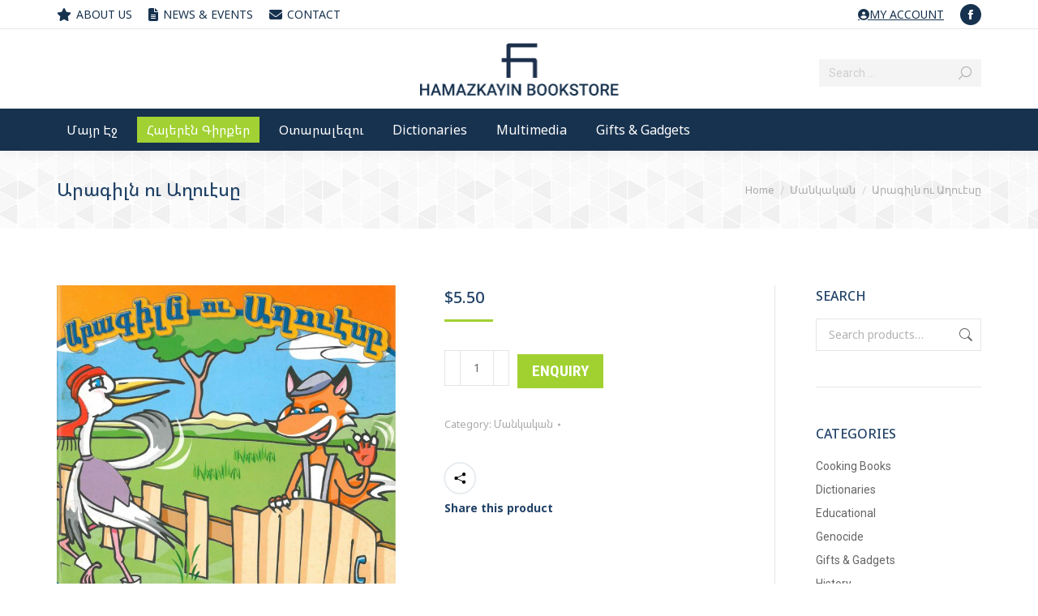

--- FILE ---
content_type: text/html; charset=UTF-8
request_url: https://hamazkayin-bookstore.com/product/%D5%A1%D6%80%D5%A1%D5%A3%D5%AB%D5%AC%D5%B6-%D5%B8%D6%82-%D5%A1%D5%B2%D5%B8%D6%82%D5%A7%D5%BD%D5%A8/
body_size: 18187
content:
<!DOCTYPE html>
<!--[if !(IE 6) | !(IE 7) | !(IE 8)  ]><!-->
<html lang="en-US" class="no-js">
<!--<![endif]-->
<head>
<meta charset="UTF-8" />
<meta name="viewport" content="width=device-width, initial-scale=1, maximum-scale=1, user-scalable=0"/>
<meta name="theme-color" content="#a1d132"/>	<link rel="profile" href="https://gmpg.org/xfn/11" />
<title>Արագիլն ու Աղուէսը &#8211; Hamazkayin Bookstore</title>
<meta name='robots' content='max-image-preview:large' />
<style>img:is([sizes="auto" i], [sizes^="auto," i]) { contain-intrinsic-size: 3000px 1500px }</style>
<link rel='dns-prefetch' href='//fonts.googleapis.com' />
<link rel="alternate" type="application/rss+xml" title="Hamazkayin Bookstore &raquo; Feed" href="https://hamazkayin-bookstore.com/feed/" />
<style id='classic-theme-styles-inline-css'>
/*! This file is auto-generated */
.wp-block-button__link{color:#fff;background-color:#32373c;border-radius:9999px;box-shadow:none;text-decoration:none;padding:calc(.667em + 2px) calc(1.333em + 2px);font-size:1.125em}.wp-block-file__button{background:#32373c;color:#fff;text-decoration:none}
</style>
<style id='global-styles-inline-css'>
:root{--wp--preset--aspect-ratio--square: 1;--wp--preset--aspect-ratio--4-3: 4/3;--wp--preset--aspect-ratio--3-4: 3/4;--wp--preset--aspect-ratio--3-2: 3/2;--wp--preset--aspect-ratio--2-3: 2/3;--wp--preset--aspect-ratio--16-9: 16/9;--wp--preset--aspect-ratio--9-16: 9/16;--wp--preset--color--black: #000000;--wp--preset--color--cyan-bluish-gray: #abb8c3;--wp--preset--color--white: #FFF;--wp--preset--color--pale-pink: #f78da7;--wp--preset--color--vivid-red: #cf2e2e;--wp--preset--color--luminous-vivid-orange: #ff6900;--wp--preset--color--luminous-vivid-amber: #fcb900;--wp--preset--color--light-green-cyan: #7bdcb5;--wp--preset--color--vivid-green-cyan: #00d084;--wp--preset--color--pale-cyan-blue: #8ed1fc;--wp--preset--color--vivid-cyan-blue: #0693e3;--wp--preset--color--vivid-purple: #9b51e0;--wp--preset--color--accent: #a1d132;--wp--preset--color--dark-gray: #111;--wp--preset--color--light-gray: #767676;--wp--preset--gradient--vivid-cyan-blue-to-vivid-purple: linear-gradient(135deg,rgba(6,147,227,1) 0%,rgb(155,81,224) 100%);--wp--preset--gradient--light-green-cyan-to-vivid-green-cyan: linear-gradient(135deg,rgb(122,220,180) 0%,rgb(0,208,130) 100%);--wp--preset--gradient--luminous-vivid-amber-to-luminous-vivid-orange: linear-gradient(135deg,rgba(252,185,0,1) 0%,rgba(255,105,0,1) 100%);--wp--preset--gradient--luminous-vivid-orange-to-vivid-red: linear-gradient(135deg,rgba(255,105,0,1) 0%,rgb(207,46,46) 100%);--wp--preset--gradient--very-light-gray-to-cyan-bluish-gray: linear-gradient(135deg,rgb(238,238,238) 0%,rgb(169,184,195) 100%);--wp--preset--gradient--cool-to-warm-spectrum: linear-gradient(135deg,rgb(74,234,220) 0%,rgb(151,120,209) 20%,rgb(207,42,186) 40%,rgb(238,44,130) 60%,rgb(251,105,98) 80%,rgb(254,248,76) 100%);--wp--preset--gradient--blush-light-purple: linear-gradient(135deg,rgb(255,206,236) 0%,rgb(152,150,240) 100%);--wp--preset--gradient--blush-bordeaux: linear-gradient(135deg,rgb(254,205,165) 0%,rgb(254,45,45) 50%,rgb(107,0,62) 100%);--wp--preset--gradient--luminous-dusk: linear-gradient(135deg,rgb(255,203,112) 0%,rgb(199,81,192) 50%,rgb(65,88,208) 100%);--wp--preset--gradient--pale-ocean: linear-gradient(135deg,rgb(255,245,203) 0%,rgb(182,227,212) 50%,rgb(51,167,181) 100%);--wp--preset--gradient--electric-grass: linear-gradient(135deg,rgb(202,248,128) 0%,rgb(113,206,126) 100%);--wp--preset--gradient--midnight: linear-gradient(135deg,rgb(2,3,129) 0%,rgb(40,116,252) 100%);--wp--preset--font-size--small: 13px;--wp--preset--font-size--medium: 20px;--wp--preset--font-size--large: 36px;--wp--preset--font-size--x-large: 42px;--wp--preset--spacing--20: 0.44rem;--wp--preset--spacing--30: 0.67rem;--wp--preset--spacing--40: 1rem;--wp--preset--spacing--50: 1.5rem;--wp--preset--spacing--60: 2.25rem;--wp--preset--spacing--70: 3.38rem;--wp--preset--spacing--80: 5.06rem;--wp--preset--shadow--natural: 6px 6px 9px rgba(0, 0, 0, 0.2);--wp--preset--shadow--deep: 12px 12px 50px rgba(0, 0, 0, 0.4);--wp--preset--shadow--sharp: 6px 6px 0px rgba(0, 0, 0, 0.2);--wp--preset--shadow--outlined: 6px 6px 0px -3px rgba(255, 255, 255, 1), 6px 6px rgba(0, 0, 0, 1);--wp--preset--shadow--crisp: 6px 6px 0px rgba(0, 0, 0, 1);}:where(.is-layout-flex){gap: 0.5em;}:where(.is-layout-grid){gap: 0.5em;}body .is-layout-flex{display: flex;}.is-layout-flex{flex-wrap: wrap;align-items: center;}.is-layout-flex > :is(*, div){margin: 0;}body .is-layout-grid{display: grid;}.is-layout-grid > :is(*, div){margin: 0;}:where(.wp-block-columns.is-layout-flex){gap: 2em;}:where(.wp-block-columns.is-layout-grid){gap: 2em;}:where(.wp-block-post-template.is-layout-flex){gap: 1.25em;}:where(.wp-block-post-template.is-layout-grid){gap: 1.25em;}.has-black-color{color: var(--wp--preset--color--black) !important;}.has-cyan-bluish-gray-color{color: var(--wp--preset--color--cyan-bluish-gray) !important;}.has-white-color{color: var(--wp--preset--color--white) !important;}.has-pale-pink-color{color: var(--wp--preset--color--pale-pink) !important;}.has-vivid-red-color{color: var(--wp--preset--color--vivid-red) !important;}.has-luminous-vivid-orange-color{color: var(--wp--preset--color--luminous-vivid-orange) !important;}.has-luminous-vivid-amber-color{color: var(--wp--preset--color--luminous-vivid-amber) !important;}.has-light-green-cyan-color{color: var(--wp--preset--color--light-green-cyan) !important;}.has-vivid-green-cyan-color{color: var(--wp--preset--color--vivid-green-cyan) !important;}.has-pale-cyan-blue-color{color: var(--wp--preset--color--pale-cyan-blue) !important;}.has-vivid-cyan-blue-color{color: var(--wp--preset--color--vivid-cyan-blue) !important;}.has-vivid-purple-color{color: var(--wp--preset--color--vivid-purple) !important;}.has-black-background-color{background-color: var(--wp--preset--color--black) !important;}.has-cyan-bluish-gray-background-color{background-color: var(--wp--preset--color--cyan-bluish-gray) !important;}.has-white-background-color{background-color: var(--wp--preset--color--white) !important;}.has-pale-pink-background-color{background-color: var(--wp--preset--color--pale-pink) !important;}.has-vivid-red-background-color{background-color: var(--wp--preset--color--vivid-red) !important;}.has-luminous-vivid-orange-background-color{background-color: var(--wp--preset--color--luminous-vivid-orange) !important;}.has-luminous-vivid-amber-background-color{background-color: var(--wp--preset--color--luminous-vivid-amber) !important;}.has-light-green-cyan-background-color{background-color: var(--wp--preset--color--light-green-cyan) !important;}.has-vivid-green-cyan-background-color{background-color: var(--wp--preset--color--vivid-green-cyan) !important;}.has-pale-cyan-blue-background-color{background-color: var(--wp--preset--color--pale-cyan-blue) !important;}.has-vivid-cyan-blue-background-color{background-color: var(--wp--preset--color--vivid-cyan-blue) !important;}.has-vivid-purple-background-color{background-color: var(--wp--preset--color--vivid-purple) !important;}.has-black-border-color{border-color: var(--wp--preset--color--black) !important;}.has-cyan-bluish-gray-border-color{border-color: var(--wp--preset--color--cyan-bluish-gray) !important;}.has-white-border-color{border-color: var(--wp--preset--color--white) !important;}.has-pale-pink-border-color{border-color: var(--wp--preset--color--pale-pink) !important;}.has-vivid-red-border-color{border-color: var(--wp--preset--color--vivid-red) !important;}.has-luminous-vivid-orange-border-color{border-color: var(--wp--preset--color--luminous-vivid-orange) !important;}.has-luminous-vivid-amber-border-color{border-color: var(--wp--preset--color--luminous-vivid-amber) !important;}.has-light-green-cyan-border-color{border-color: var(--wp--preset--color--light-green-cyan) !important;}.has-vivid-green-cyan-border-color{border-color: var(--wp--preset--color--vivid-green-cyan) !important;}.has-pale-cyan-blue-border-color{border-color: var(--wp--preset--color--pale-cyan-blue) !important;}.has-vivid-cyan-blue-border-color{border-color: var(--wp--preset--color--vivid-cyan-blue) !important;}.has-vivid-purple-border-color{border-color: var(--wp--preset--color--vivid-purple) !important;}.has-vivid-cyan-blue-to-vivid-purple-gradient-background{background: var(--wp--preset--gradient--vivid-cyan-blue-to-vivid-purple) !important;}.has-light-green-cyan-to-vivid-green-cyan-gradient-background{background: var(--wp--preset--gradient--light-green-cyan-to-vivid-green-cyan) !important;}.has-luminous-vivid-amber-to-luminous-vivid-orange-gradient-background{background: var(--wp--preset--gradient--luminous-vivid-amber-to-luminous-vivid-orange) !important;}.has-luminous-vivid-orange-to-vivid-red-gradient-background{background: var(--wp--preset--gradient--luminous-vivid-orange-to-vivid-red) !important;}.has-very-light-gray-to-cyan-bluish-gray-gradient-background{background: var(--wp--preset--gradient--very-light-gray-to-cyan-bluish-gray) !important;}.has-cool-to-warm-spectrum-gradient-background{background: var(--wp--preset--gradient--cool-to-warm-spectrum) !important;}.has-blush-light-purple-gradient-background{background: var(--wp--preset--gradient--blush-light-purple) !important;}.has-blush-bordeaux-gradient-background{background: var(--wp--preset--gradient--blush-bordeaux) !important;}.has-luminous-dusk-gradient-background{background: var(--wp--preset--gradient--luminous-dusk) !important;}.has-pale-ocean-gradient-background{background: var(--wp--preset--gradient--pale-ocean) !important;}.has-electric-grass-gradient-background{background: var(--wp--preset--gradient--electric-grass) !important;}.has-midnight-gradient-background{background: var(--wp--preset--gradient--midnight) !important;}.has-small-font-size{font-size: var(--wp--preset--font-size--small) !important;}.has-medium-font-size{font-size: var(--wp--preset--font-size--medium) !important;}.has-large-font-size{font-size: var(--wp--preset--font-size--large) !important;}.has-x-large-font-size{font-size: var(--wp--preset--font-size--x-large) !important;}
:where(.wp-block-post-template.is-layout-flex){gap: 1.25em;}:where(.wp-block-post-template.is-layout-grid){gap: 1.25em;}
:where(.wp-block-columns.is-layout-flex){gap: 2em;}:where(.wp-block-columns.is-layout-grid){gap: 2em;}
:root :where(.wp-block-pullquote){font-size: 1.5em;line-height: 1.6;}
</style>
<!-- <link rel='stylesheet' id='smart-search-css' href='https://hamazkayin-bookstore.com/wp-content/plugins/smart-woocommerce-search/assets/dist/css/general.css?ver=2.15.0' media='all' /> -->
<link rel="stylesheet" type="text/css" href="//hamazkayin-bookstore.com/wp-content/cache/wpfc-minified/2m67txv6/a4kh7.css" media="all"/>
<style id='smart-search-inline-css'>
.widget_search .smart-search-suggestions .smart-search-post-icon{width:50px;}.wp-block-search.sws-search-block-default .smart-search-suggestions .smart-search-post-icon{width:50px;}
</style>
<!-- <link rel='stylesheet' id='photoswipe-css' href='https://hamazkayin-bookstore.com/wp-content/plugins/woocommerce/assets/css/photoswipe/photoswipe.min.css?ver=10.3.3' media='all' /> -->
<!-- <link rel='stylesheet' id='photoswipe-default-skin-css' href='https://hamazkayin-bookstore.com/wp-content/plugins/woocommerce/assets/css/photoswipe/default-skin/default-skin.min.css?ver=10.3.3' media='all' /> -->
<link rel="stylesheet" type="text/css" href="//hamazkayin-bookstore.com/wp-content/cache/wpfc-minified/226kxkju/a4q05.css" media="all"/>
<style id='woocommerce-inline-inline-css'>
.woocommerce form .form-row .required { visibility: visible; }
</style>
<!-- <link rel='stylesheet' id='woo-variation-swatches-css' href='https://hamazkayin-bookstore.com/wp-content/plugins/woo-variation-swatches/assets/css/frontend.min.css?ver=1761566104' media='all' /> -->
<link rel="stylesheet" type="text/css" href="//hamazkayin-bookstore.com/wp-content/cache/wpfc-minified/1o1tzh82/a4kh7.css" media="all"/>
<style id='woo-variation-swatches-inline-css'>
:root {
--wvs-tick:url("data:image/svg+xml;utf8,%3Csvg filter='drop-shadow(0px 0px 2px rgb(0 0 0 / .8))' xmlns='http://www.w3.org/2000/svg'  viewBox='0 0 30 30'%3E%3Cpath fill='none' stroke='%23ffffff' stroke-linecap='round' stroke-linejoin='round' stroke-width='4' d='M4 16L11 23 27 7'/%3E%3C/svg%3E");
--wvs-cross:url("data:image/svg+xml;utf8,%3Csvg filter='drop-shadow(0px 0px 5px rgb(255 255 255 / .6))' xmlns='http://www.w3.org/2000/svg' width='72px' height='72px' viewBox='0 0 24 24'%3E%3Cpath fill='none' stroke='%23ff0000' stroke-linecap='round' stroke-width='0.6' d='M5 5L19 19M19 5L5 19'/%3E%3C/svg%3E");
--wvs-single-product-item-width:60px;
--wvs-single-product-item-height:60px;
--wvs-single-product-item-font-size:16px}
</style>
<!-- <link rel='stylesheet' id='yith_ywraq_frontend-css' href='https://hamazkayin-bookstore.com/wp-content/plugins/yith-woocommerce-request-a-quote/assets/css/frontend.css?ver=2.45.0' media='all' /> -->
<link rel="stylesheet" type="text/css" href="//hamazkayin-bookstore.com/wp-content/cache/wpfc-minified/m8kge8xa/a4kh7.css" media="all"/>
<style id='yith_ywraq_frontend-inline-css'>
.woocommerce .add-request-quote-button.button, .woocommerce .add-request-quote-button-addons.button, .yith-wceop-ywraq-button-wrapper .add-request-quote-button.button, .yith-wceop-ywraq-button-wrapper .add-request-quote-button-addons.button{
background-color: rgb(161,209,49)!important;
color: #ffffff!important;
}
.woocommerce .add-request-quote-button.button:hover,  .woocommerce .add-request-quote-button-addons.button:hover,.yith-wceop-ywraq-button-wrapper .add-request-quote-button.button:hover,  .yith-wceop-ywraq-button-wrapper .add-request-quote-button-addons.button:hover{
background-color: #044a80!important;
color: #ffffff!important;
}
.woocommerce.single-product button.single_add_to_cart_button.button {margin-right: 5px;}
.woocommerce.single-product .product .yith-ywraq-add-to-quote {display: inline-block; vertical-align: middle;margin-top: 5px;}
.cart button.single_add_to_cart_button{
display:none!important;
}
</style>
<!-- <link rel='stylesheet' id='brands-styles-css' href='https://hamazkayin-bookstore.com/wp-content/plugins/woocommerce/assets/css/brands.css?ver=10.3.3' media='all' /> -->
<!-- <link rel='stylesheet' id='the7-font-css' href='https://hamazkayin-bookstore.com/wp-content/themes/dt-the7/fonts/icomoon-the7-font/icomoon-the7-font.min.css?ver=12.10.0.1' media='all' /> -->
<!-- <link rel='stylesheet' id='the7-awesome-fonts-css' href='https://hamazkayin-bookstore.com/wp-content/themes/dt-the7/fonts/FontAwesome/css/all.min.css?ver=12.10.0.1' media='all' /> -->
<!-- <link rel='stylesheet' id='the7-awesome-fonts-back-css' href='https://hamazkayin-bookstore.com/wp-content/themes/dt-the7/fonts/FontAwesome/back-compat.min.css?ver=12.10.0.1' media='all' /> -->
<!-- <link rel='stylesheet' id='the7-Defaults-css' href='https://hamazkayin-bookstore.com/wp-content/uploads/smile_fonts/Defaults/Defaults.css?ver=4253611993a5cee45a7e14305adf609a' media='all' /> -->
<!-- <link rel='stylesheet' id='the7-icomoon-font-awesome-14x14-css' href='https://hamazkayin-bookstore.com/wp-content/uploads/smile_fonts/icomoon-font-awesome-14x14/icomoon-font-awesome-14x14.css?ver=4253611993a5cee45a7e14305adf609a' media='all' /> -->
<link rel="stylesheet" type="text/css" href="//hamazkayin-bookstore.com/wp-content/cache/wpfc-minified/fgjjyftc/a4q05.css" media="all"/>
<link rel='stylesheet' id='dt-web-fonts-css' href='https://fonts.googleapis.com/css?family=Roboto:400,500,600,700%7CNoto+Sans:400,500,600,700%7CNoto+Sans+Armenian:400,500,600,700%7CRoboto+Condensed:400,600,700' media='all' />
<!-- <link rel='stylesheet' id='dt-main-css' href='https://hamazkayin-bookstore.com/wp-content/themes/dt-the7/css/main.min.css?ver=12.10.0.1' media='all' /> -->
<!-- <link rel='stylesheet' id='the7-custom-scrollbar-css' href='https://hamazkayin-bookstore.com/wp-content/themes/dt-the7/lib/custom-scrollbar/custom-scrollbar.min.css?ver=12.10.0.1' media='all' /> -->
<!-- <link rel='stylesheet' id='the7-wpbakery-css' href='https://hamazkayin-bookstore.com/wp-content/themes/dt-the7/css/wpbakery.min.css?ver=12.10.0.1' media='all' /> -->
<!-- <link rel='stylesheet' id='the7-css-vars-css' href='https://hamazkayin-bookstore.com/wp-content/uploads/the7-css/css-vars.css?ver=0e1f08f1b6d2' media='all' /> -->
<!-- <link rel='stylesheet' id='dt-custom-css' href='https://hamazkayin-bookstore.com/wp-content/uploads/the7-css/custom.css?ver=0e1f08f1b6d2' media='all' /> -->
<!-- <link rel='stylesheet' id='wc-dt-custom-css' href='https://hamazkayin-bookstore.com/wp-content/uploads/the7-css/compatibility/wc-dt-custom.css?ver=0e1f08f1b6d2' media='all' /> -->
<!-- <link rel='stylesheet' id='dt-media-css' href='https://hamazkayin-bookstore.com/wp-content/uploads/the7-css/media.css?ver=0e1f08f1b6d2' media='all' /> -->
<!-- <link rel='stylesheet' id='the7-mega-menu-css' href='https://hamazkayin-bookstore.com/wp-content/uploads/the7-css/mega-menu.css?ver=0e1f08f1b6d2' media='all' /> -->
<!-- <link rel='stylesheet' id='the7-elements-css' href='https://hamazkayin-bookstore.com/wp-content/uploads/the7-css/post-type-dynamic.css?ver=0e1f08f1b6d2' media='all' /> -->
<!-- <link rel='stylesheet' id='style-css' href='https://hamazkayin-bookstore.com/wp-content/themes/dt-the7-child/style.css?ver=12.10.0.1' media='all' /> -->
<link rel="stylesheet" type="text/css" href="//hamazkayin-bookstore.com/wp-content/cache/wpfc-minified/7jvqv3dn/a4kh7.css" media="all"/>
<script src="https://hamazkayin-bookstore.com/wp-includes/js/jquery/jquery.min.js?ver=3.7.1" id="jquery-core-js"></script>
<script src="https://hamazkayin-bookstore.com/wp-includes/js/jquery/jquery-migrate.min.js?ver=3.4.1" id="jquery-migrate-js"></script>
<script src="//hamazkayin-bookstore.com/wp-content/plugins/revslider/sr6/assets/js/rbtools.min.js?ver=6.7.38" async id="tp-tools-js"></script>
<script src="//hamazkayin-bookstore.com/wp-content/plugins/revslider/sr6/assets/js/rs6.min.js?ver=6.7.38" async id="revmin-js"></script>
<script src="https://hamazkayin-bookstore.com/wp-content/plugins/woocommerce/assets/js/jquery-blockui/jquery.blockUI.min.js?ver=2.7.0-wc.10.3.3" id="wc-jquery-blockui-js" data-wp-strategy="defer"></script>
<script id="wc-add-to-cart-js-extra">
var wc_add_to_cart_params = {"ajax_url":"\/wp-admin\/admin-ajax.php","wc_ajax_url":"\/?wc-ajax=%%endpoint%%","i18n_view_cart":"View cart","cart_url":"https:\/\/hamazkayin-bookstore.com\/cart\/","is_cart":"","cart_redirect_after_add":"no"};
</script>
<script src="https://hamazkayin-bookstore.com/wp-content/plugins/woocommerce/assets/js/frontend/add-to-cart.min.js?ver=10.3.3" id="wc-add-to-cart-js" data-wp-strategy="defer"></script>
<script src="https://hamazkayin-bookstore.com/wp-content/plugins/woocommerce/assets/js/flexslider/jquery.flexslider.min.js?ver=2.7.2-wc.10.3.3" id="wc-flexslider-js" defer data-wp-strategy="defer"></script>
<script src="https://hamazkayin-bookstore.com/wp-content/plugins/woocommerce/assets/js/photoswipe/photoswipe.min.js?ver=4.1.1-wc.10.3.3" id="wc-photoswipe-js" defer data-wp-strategy="defer"></script>
<script src="https://hamazkayin-bookstore.com/wp-content/plugins/woocommerce/assets/js/photoswipe/photoswipe-ui-default.min.js?ver=4.1.1-wc.10.3.3" id="wc-photoswipe-ui-default-js" defer data-wp-strategy="defer"></script>
<script id="wc-single-product-js-extra">
var wc_single_product_params = {"i18n_required_rating_text":"Please select a rating","i18n_rating_options":["1 of 5 stars","2 of 5 stars","3 of 5 stars","4 of 5 stars","5 of 5 stars"],"i18n_product_gallery_trigger_text":"View full-screen image gallery","review_rating_required":"yes","flexslider":{"rtl":false,"animation":"slide","smoothHeight":true,"directionNav":false,"controlNav":"thumbnails","slideshow":false,"animationSpeed":500,"animationLoop":false,"allowOneSlide":false},"zoom_enabled":"","zoom_options":[],"photoswipe_enabled":"1","photoswipe_options":{"shareEl":false,"closeOnScroll":false,"history":false,"hideAnimationDuration":0,"showAnimationDuration":0},"flexslider_enabled":"1"};
</script>
<script src="https://hamazkayin-bookstore.com/wp-content/plugins/woocommerce/assets/js/frontend/single-product.min.js?ver=10.3.3" id="wc-single-product-js" defer data-wp-strategy="defer"></script>
<script src="https://hamazkayin-bookstore.com/wp-content/plugins/woocommerce/assets/js/js-cookie/js.cookie.min.js?ver=2.1.4-wc.10.3.3" id="wc-js-cookie-js" defer data-wp-strategy="defer"></script>
<script id="woocommerce-js-extra">
var woocommerce_params = {"ajax_url":"\/wp-admin\/admin-ajax.php","wc_ajax_url":"\/?wc-ajax=%%endpoint%%","i18n_password_show":"Show password","i18n_password_hide":"Hide password"};
</script>
<script src="https://hamazkayin-bookstore.com/wp-content/plugins/woocommerce/assets/js/frontend/woocommerce.min.js?ver=10.3.3" id="woocommerce-js" defer data-wp-strategy="defer"></script>
<script src="https://hamazkayin-bookstore.com/wp-content/plugins/js_composer/assets/js/vendors/woocommerce-add-to-cart.js?ver=8.7.1" id="vc_woocommerce-add-to-cart-js-js"></script>
<script id="dt-above-fold-js-extra">
var dtLocal = {"themeUrl":"https:\/\/hamazkayin-bookstore.com\/wp-content\/themes\/dt-the7","passText":"To view this protected post, enter the password below:","moreButtonText":{"loading":"Loading...","loadMore":"Load more"},"postID":"37271","ajaxurl":"https:\/\/hamazkayin-bookstore.com\/wp-admin\/admin-ajax.php","REST":{"baseUrl":"https:\/\/hamazkayin-bookstore.com\/wp-json\/the7\/v1","endpoints":{"sendMail":"\/send-mail"}},"contactMessages":{"required":"One or more fields have an error. Please check and try again.","terms":"Please accept the privacy policy.","fillTheCaptchaError":"Please, fill the captcha."},"captchaSiteKey":"","ajaxNonce":"e7061d8e5b","pageData":"","themeSettings":{"smoothScroll":"on","lazyLoading":false,"desktopHeader":{"height":150},"ToggleCaptionEnabled":"disabled","ToggleCaption":"Navigation","floatingHeader":{"showAfter":240,"showMenu":false,"height":60,"logo":{"showLogo":true,"html":"<img class=\" preload-me\" src=\"https:\/\/hamazkayin-bookstore.com\/wp-content\/uploads\/2019\/02\/logo-2.png\" srcset=\"https:\/\/hamazkayin-bookstore.com\/wp-content\/uploads\/2019\/02\/logo-2.png 513w\" width=\"256\" height=\"80\"   sizes=\"256.5px\" alt=\"Hamazkayin Bookstore\" \/>","url":"https:\/\/hamazkayin-bookstore.com\/"}},"topLine":{"floatingTopLine":{"logo":{"showLogo":false,"html":""}}},"mobileHeader":{"firstSwitchPoint":1050,"secondSwitchPoint":778,"firstSwitchPointHeight":60,"secondSwitchPointHeight":60,"mobileToggleCaptionEnabled":"disabled","mobileToggleCaption":"Menu"},"stickyMobileHeaderFirstSwitch":{"logo":{"html":"<img class=\" preload-me\" src=\"https:\/\/hamazkayin-bookstore.com\/wp-content\/uploads\/2019\/02\/logo-2.png\" srcset=\"https:\/\/hamazkayin-bookstore.com\/wp-content\/uploads\/2019\/02\/logo-2.png 513w\" width=\"256\" height=\"80\"   sizes=\"256.5px\" alt=\"Hamazkayin Bookstore\" \/>"}},"stickyMobileHeaderSecondSwitch":{"logo":{"html":"<img class=\" preload-me\" src=\"https:\/\/hamazkayin-bookstore.com\/wp-content\/uploads\/2019\/02\/logo-2.png\" srcset=\"https:\/\/hamazkayin-bookstore.com\/wp-content\/uploads\/2019\/02\/logo-2.png 513w\" width=\"256\" height=\"80\"   sizes=\"256.5px\" alt=\"Hamazkayin Bookstore\" \/>"}},"sidebar":{"switchPoint":990},"boxedWidth":"1280px"},"VCMobileScreenWidth":"778","wcCartFragmentHash":"3f1c06098665d85064ec2e7addf11492"};
var dtShare = {"shareButtonText":{"facebook":"Share on Facebook","twitter":"Share on X","pinterest":"Pin it","linkedin":"Share on Linkedin","whatsapp":"Share on Whatsapp"},"overlayOpacity":"85"};
</script>
<script src="https://hamazkayin-bookstore.com/wp-content/themes/dt-the7/js/above-the-fold.min.js?ver=12.10.0.1" id="dt-above-fold-js"></script>
<script src="https://hamazkayin-bookstore.com/wp-content/themes/dt-the7/js/compatibility/woocommerce/woocommerce.min.js?ver=12.10.0.1" id="dt-woocommerce-js"></script>
<script></script><link rel="https://api.w.org/" href="https://hamazkayin-bookstore.com/wp-json/" /><link rel="alternate" title="JSON" type="application/json" href="https://hamazkayin-bookstore.com/wp-json/wp/v2/product/37271" /><link rel="canonical" href="https://hamazkayin-bookstore.com/product/%d5%a1%d6%80%d5%a1%d5%a3%d5%ab%d5%ac%d5%b6-%d5%b8%d6%82-%d5%a1%d5%b2%d5%b8%d6%82%d5%a7%d5%bd%d5%a8/" />
<link rel="alternate" title="oEmbed (JSON)" type="application/json+oembed" href="https://hamazkayin-bookstore.com/wp-json/oembed/1.0/embed?url=https%3A%2F%2Fhamazkayin-bookstore.com%2Fproduct%2F%25d5%25a1%25d6%2580%25d5%25a1%25d5%25a3%25d5%25ab%25d5%25ac%25d5%25b6-%25d5%25b8%25d6%2582-%25d5%25a1%25d5%25b2%25d5%25b8%25d6%2582%25d5%25a7%25d5%25bd%25d5%25a8%2F" />
<link rel="alternate" title="oEmbed (XML)" type="text/xml+oembed" href="https://hamazkayin-bookstore.com/wp-json/oembed/1.0/embed?url=https%3A%2F%2Fhamazkayin-bookstore.com%2Fproduct%2F%25d5%25a1%25d6%2580%25d5%25a1%25d5%25a3%25d5%25ab%25d5%25ac%25d5%25b6-%25d5%25b8%25d6%2582-%25d5%25a1%25d5%25b2%25d5%25b8%25d6%2582%25d5%25a7%25d5%25bd%25d5%25a8%2F&#038;format=xml" />
<!-- This code is added by Analytify (7.0.4) https://analytify.io/ !-->
<script async src="https://www.googletagmanager.com/gtag/js?id=?G-F9E3PHZBX6"></script>
<script>
window.dataLayer = window.dataLayer || [];
function gtag(){dataLayer.push(arguments);}
gtag('js', new Date());
const configuration = JSON.parse( '{"anonymize_ip":"false","forceSSL":"false","allow_display_features":"false","debug_mode":true}' );
const gaID = 'G-F9E3PHZBX6';
gtag('config', gaID, configuration);
</script>
<!-- This code is added by Analytify (7.0.4) !--><meta property="og:site_name" content="Hamazkayin Bookstore" />
<meta property="og:title" content="Արագիլն ու Աղուէսը" />
<meta property="og:image" content="https://hamazkayin-bookstore.com/wp-content/uploads/2019/02/Արագիլն-ու-Աղուէսը.jpg" />
<meta property="og:url" content="https://hamazkayin-bookstore.com/product/%d5%a1%d6%80%d5%a1%d5%a3%d5%ab%d5%ac%d5%b6-%d5%b8%d6%82-%d5%a1%d5%b2%d5%b8%d6%82%d5%a7%d5%bd%d5%a8/" />
<meta property="og:type" content="article" />
<noscript><style>.woocommerce-product-gallery{ opacity: 1 !important; }</style></noscript>
<meta name="generator" content="Powered by WPBakery Page Builder - drag and drop page builder for WordPress."/>
<meta name="generator" content="Powered by Slider Revolution 6.7.38 - responsive, Mobile-Friendly Slider Plugin for WordPress with comfortable drag and drop interface." />
<link rel="icon" href="https://hamazkayin-bookstore.com/wp-content/uploads/2019/02/fav.png" type="image/png" sizes="32x32"/><script>function setREVStartSize(e){
//window.requestAnimationFrame(function() {
window.RSIW = window.RSIW===undefined ? window.innerWidth : window.RSIW;
window.RSIH = window.RSIH===undefined ? window.innerHeight : window.RSIH;
try {
var pw = document.getElementById(e.c).parentNode.offsetWidth,
newh;
pw = pw===0 || isNaN(pw) || (e.l=="fullwidth" || e.layout=="fullwidth") ? window.RSIW : pw;
e.tabw = e.tabw===undefined ? 0 : parseInt(e.tabw);
e.thumbw = e.thumbw===undefined ? 0 : parseInt(e.thumbw);
e.tabh = e.tabh===undefined ? 0 : parseInt(e.tabh);
e.thumbh = e.thumbh===undefined ? 0 : parseInt(e.thumbh);
e.tabhide = e.tabhide===undefined ? 0 : parseInt(e.tabhide);
e.thumbhide = e.thumbhide===undefined ? 0 : parseInt(e.thumbhide);
e.mh = e.mh===undefined || e.mh=="" || e.mh==="auto" ? 0 : parseInt(e.mh,0);
if(e.layout==="fullscreen" || e.l==="fullscreen")
newh = Math.max(e.mh,window.RSIH);
else{
e.gw = Array.isArray(e.gw) ? e.gw : [e.gw];
for (var i in e.rl) if (e.gw[i]===undefined || e.gw[i]===0) e.gw[i] = e.gw[i-1];
e.gh = e.el===undefined || e.el==="" || (Array.isArray(e.el) && e.el.length==0)? e.gh : e.el;
e.gh = Array.isArray(e.gh) ? e.gh : [e.gh];
for (var i in e.rl) if (e.gh[i]===undefined || e.gh[i]===0) e.gh[i] = e.gh[i-1];
var nl = new Array(e.rl.length),
ix = 0,
sl;
e.tabw = e.tabhide>=pw ? 0 : e.tabw;
e.thumbw = e.thumbhide>=pw ? 0 : e.thumbw;
e.tabh = e.tabhide>=pw ? 0 : e.tabh;
e.thumbh = e.thumbhide>=pw ? 0 : e.thumbh;
for (var i in e.rl) nl[i] = e.rl[i]<window.RSIW ? 0 : e.rl[i];
sl = nl[0];
for (var i in nl) if (sl>nl[i] && nl[i]>0) { sl = nl[i]; ix=i;}
var m = pw>(e.gw[ix]+e.tabw+e.thumbw) ? 1 : (pw-(e.tabw+e.thumbw)) / (e.gw[ix]);
newh =  (e.gh[ix] * m) + (e.tabh + e.thumbh);
}
var el = document.getElementById(e.c);
if (el!==null && el) el.style.height = newh+"px";
el = document.getElementById(e.c+"_wrapper");
if (el!==null && el) {
el.style.height = newh+"px";
el.style.display = "block";
}
} catch(e){
console.log("Failure at Presize of Slider:" + e)
}
//});
};</script>
<noscript><style> .wpb_animate_when_almost_visible { opacity: 1; }</style></noscript><style id='the7-custom-inline-css' type='text/css'>
.classic-header .branding .mini-widgets {
margin: 15px 0 0 0;
}
.products-carousel-shortcode .woo-buttons {
display: none;
}
.show-on-hover .share-link-description {
-webkit-align-items: flex-start;
-ms-align-items: start;
-ms-flex-align: start;
align-items: flex-start;
}
.pswp__caption {
display: none;
}
.blog-shortcode .fancy-date,
.blog-shortcode .data-link{
pointer-events: none;
}
.single .fancy-date a {
pointer-events: none;
}
</style>
</head>
<body data-rsssl=1 id="the7-body" class="wp-singular product-template-default single single-product postid-37271 wp-embed-responsive wp-theme-dt-the7 wp-child-theme-dt-the7-child theme-dt-the7 the7-core-ver-2.7.12 woocommerce woocommerce-page woocommerce-no-js woo-variation-swatches wvs-behavior-blur wvs-theme-dt-the7-child wvs-show-label wvs-tooltip no-comments dt-responsive-on right-mobile-menu-close-icon ouside-menu-close-icon mobile-hamburger-close-bg-enable mobile-hamburger-close-bg-hover-enable  fade-medium-mobile-menu-close-icon fade-small-menu-close-icon srcset-enabled btn-flat custom-btn-color custom-btn-hover-color sticky-mobile-header top-header first-switch-logo-left first-switch-menu-right second-switch-logo-left second-switch-menu-right right-mobile-menu layzr-loading-on popup-message-style the7-ver-12.10.0.1 dt-fa-compatibility hide-product-title wpb-js-composer js-comp-ver-8.7.1 vc_responsive">
<!-- The7 12.10.0.1 -->
<div id="page" >
<a class="skip-link screen-reader-text" href="#content">Skip to content</a>
<div class="masthead classic-header left bg-behind-menu logo-center widgets full-height surround shadow-decoration shadow-mobile-header-decoration medium-mobile-menu-icon mobile-menu-icon-bg-on mobile-menu-icon-hover-bg-on show-sub-menu-on-hover" >
<div class="top-bar full-width-line top-bar-line-hide">
<div class="top-bar-bg" ></div>
<div class="left-widgets mini-widgets"><div class="mini-nav show-on-desktop in-menu-first-switch in-menu-second-switch list-type-menu list-type-menu-first-switch list-type-menu-second-switch"><ul id="top-menu"><li class="menu-item menu-item-type-post_type menu-item-object-page menu-item-36634 first depth-0"><a href='https://hamazkayin-bookstore.com/about-us/' data-level='1'><i class="fa fa-star"></i><span class="menu-item-text"><span class="menu-text">About Us</span></span></a></li> <li class="menu-item menu-item-type-post_type menu-item-object-page menu-item-36630 depth-0"><a href='https://hamazkayin-bookstore.com/news/' data-level='1'><i class="fa fa-file-text"></i><span class="menu-item-text"><span class="menu-text">News &#038; Events</span></span></a></li> <li class="menu-item menu-item-type-post_type menu-item-object-page menu-item-36626 last depth-0"><a href='https://hamazkayin-bookstore.com/contact/' data-level='1'><i class="fa fa-envelope"></i><span class="menu-item-text"><span class="menu-text">Contact</span></span></a></li> </ul><div class="menu-select"><span class="customSelect1"><span class="customSelectInner"><i class=" the7-mw-icon-dropdown-menu-bold"></i>THE7 STORE MENU</span></span></div></div></div><div class="right-widgets mini-widgets"><div class="text-area show-on-desktop near-logo-first-switch in-menu-second-switch"><ul id="top-menu"><a href="https://hamazkayin-bookstore.com/my-account/"><i class="fa fa-user-circle-o"></i><span class="menu-item-text"><span class="menu-text">My Account</span></span></a></ul>
</div><div class="soc-ico show-on-desktop in-menu-first-switch in-menu-second-switch custom-bg disabled-border border-off hover-accent-bg hover-disabled-border  hover-border-off"><a title="Facebook page opens in new window" href="https://www.facebook.com/Kantsaran/" target="_blank" class="facebook"><span class="soc-font-icon"></span><span class="screen-reader-text">Facebook page opens in new window</span></a></div></div></div>
<header class="header-bar" role="banner">
<div class="branding">
<div id="site-title" class="assistive-text">Hamazkayin Bookstore</div>
<div id="site-description" class="assistive-text">Armenian Library</div>
<a class="same-logo" href="https://hamazkayin-bookstore.com/"><img class=" preload-me" src="https://hamazkayin-bookstore.com/wp-content/uploads/2019/02/logo-2.png" srcset="https://hamazkayin-bookstore.com/wp-content/uploads/2019/02/logo-2.png 513w" width="256" height="80"   sizes="256.5px" alt="Hamazkayin Bookstore" /></a><div class="mini-widgets"></div><div class="mini-widgets"><div class="mini-search show-on-desktop near-logo-first-switch in-top-bar classic-search custom-icon"><form class="searchform mini-widget-searchform" role="search" method="get" action="https://hamazkayin-bookstore.com/">
<div class="screen-reader-text">Search:</div>
<input type="text" aria-label="Search" class="field searchform-s" name="s" value="" placeholder="Search …" title="Search form"/>
<a href="" class="search-icon"  aria-label="Search"><i class="the7-mw-icon-search" aria-hidden="true"></i></a>
<input type="hidden" name="post_type" value="product">
<input type="submit" class="assistive-text searchsubmit" value="Go!"/>
</form>
</div></div></div>
<nav class="navigation">
<ul id="primary-menu" class="main-nav bg-outline-decoration hover-bg-decoration active-bg-decoration outside-item-remove-margin"><li class="menu-item menu-item-type-post_type menu-item-object-page menu-item-home menu-item-36632 first depth-0"><a href='https://hamazkayin-bookstore.com/' data-level='1'><span class="menu-item-text"><span class="menu-text">Մայր Էջ</span></span></a></li> <li class="menu-item menu-item-type-custom menu-item-object-custom menu-item-has-children menu-item-36722 has-children depth-0 dt-mega-menu mega-auto-width mega-column-3"><a href='#' class='not-clickable-item' data-level='1' aria-haspopup='true' aria-expanded='false'><span class="menu-item-text"><span class="menu-text">Հայերէն Գիրքեր</span></span></a><div class="dt-mega-menu-wrap"><ul class="sub-nav level-arrows-on" role="group"><li class="menu-item menu-item-type-taxonomy menu-item-object-product_cat menu-item-36721 first depth-1 no-link dt-mega-parent wf-1-3"><a href='https://hamazkayin-bookstore.com/products/youth-books/' data-level='2'><span class="menu-item-text"><span class="menu-text">Մանկապատանեկան</span></span></a></li> <li class="menu-item menu-item-type-taxonomy menu-item-object-product_cat menu-item-36711 depth-1 no-link dt-mega-parent wf-1-3"><a href='https://hamazkayin-bookstore.com/products/cultural/' data-level='2'><span class="menu-item-text"><span class="menu-text">Մշակութային</span></span></a></li> <li class="menu-item menu-item-type-taxonomy menu-item-object-product_cat menu-item-36720 depth-1 no-link dt-mega-parent wf-1-3"><a href='https://hamazkayin-bookstore.com/products/revolutionary/' data-level='2'><span class="menu-item-text"><span class="menu-text">Յեղափոխական</span></span></a></li> <li class="menu-item menu-item-type-taxonomy menu-item-object-product_cat menu-item-36717 depth-1 no-link dt-mega-parent wf-1-3"><a href='https://hamazkayin-bookstore.com/products/literature/' data-level='2'><span class="menu-item-text"><span class="menu-text">Գրական</span></span></a></li> <li class="menu-item menu-item-type-taxonomy menu-item-object-product_cat current-product-ancestor current-menu-parent current-product-parent menu-item-36734 act depth-1 no-link dt-mega-parent wf-1-3"><a href='https://hamazkayin-bookstore.com/products/childrens-books/' data-level='2'><span class="menu-item-text"><span class="menu-text">Մանկական</span></span></a></li> <li class="menu-item menu-item-type-taxonomy menu-item-object-product_cat menu-item-36801 depth-1 no-link dt-mega-parent wf-1-3"><a href='https://hamazkayin-bookstore.com/products/armenian-genocide/' data-level='2'><span class="menu-item-text"><span class="menu-text">Հայոց Ցեղասպանութիւն</span></span></a></li> <li class="menu-item menu-item-type-taxonomy menu-item-object-product_cat menu-item-36716 depth-1 no-link dt-mega-parent wf-1-3"><a href='https://hamazkayin-bookstore.com/products/history/' data-level='2'><span class="menu-item-text"><span class="menu-text">Պատմական</span></span></a></li> <li class="menu-item menu-item-type-taxonomy menu-item-object-product_cat menu-item-36713 depth-1 no-link dt-mega-parent wf-1-3"><a href='https://hamazkayin-bookstore.com/products/educational/' data-level='2'><span class="menu-item-text"><span class="menu-text">Դաստիարակչական</span></span></a></li> <li class="menu-item menu-item-type-taxonomy menu-item-object-product_cat menu-item-36709 depth-1 no-link dt-mega-parent wf-1-3"><a href='https://hamazkayin-bookstore.com/products/armenian-school-books/' data-level='2'><span class="menu-item-text"><span class="menu-text">Դասագիրքեր</span></span></a></li> <li class="menu-item menu-item-type-taxonomy menu-item-object-product_cat menu-item-36712 depth-1 no-link dt-mega-parent wf-1-3"><a href='https://hamazkayin-bookstore.com/products/dictionaries/' data-level='2'><span class="menu-item-text"><span class="menu-text">Բառարաններ</span></span></a></li> </ul></div></li> <li class="menu-item menu-item-type-taxonomy menu-item-object-product_cat menu-item-36714 depth-0 dt-mega-menu mega-auto-width mega-column-3"><a href='https://hamazkayin-bookstore.com/products/foreign-language/' data-level='1'><span class="menu-item-text"><span class="menu-text">Օտարալեզու</span></span></a></li> <li class="menu-item menu-item-type-taxonomy menu-item-object-product_cat menu-item-42330 depth-0"><a href='https://hamazkayin-bookstore.com/products/dictionaries-2/' data-level='1'><span class="menu-item-text"><span class="menu-text">Dictionaries</span></span></a></li> <li class="menu-item menu-item-type-taxonomy menu-item-object-product_cat menu-item-36718 depth-0 dt-mega-menu mega-auto-width mega-column-3"><a href='https://hamazkayin-bookstore.com/products/multimedia/' data-level='1'><span class="menu-item-text"><span class="menu-text">Multimedia</span></span></a></li> <li class="menu-item menu-item-type-taxonomy menu-item-object-product_cat menu-item-36715 last depth-0 dt-mega-menu mega-auto-width mega-column-3"><a href='https://hamazkayin-bookstore.com/products/gifts-gadgets/' data-level='1'><span class="menu-item-text"><span class="menu-text">Gifts &amp; Gadgets</span></span></a></li> </ul>
</nav>
</header>
</div>
<div role="navigation" aria-label="Main Menu" class="dt-mobile-header mobile-menu-show-divider">
<div class="dt-close-mobile-menu-icon" aria-label="Close" role="button" tabindex="0"><div class="close-line-wrap"><span class="close-line"></span><span class="close-line"></span><span class="close-line"></span></div></div>	<ul id="mobile-menu" class="mobile-main-nav">
<li class="menu-item menu-item-type-post_type menu-item-object-page menu-item-home menu-item-36632 first depth-0"><a href='https://hamazkayin-bookstore.com/' data-level='1'><span class="menu-item-text"><span class="menu-text">Մայր Էջ</span></span></a></li> <li class="menu-item menu-item-type-custom menu-item-object-custom menu-item-has-children menu-item-36722 has-children depth-0 dt-mega-menu mega-auto-width mega-column-3"><a href='#' class='not-clickable-item' data-level='1' aria-haspopup='true' aria-expanded='false'><span class="menu-item-text"><span class="menu-text">Հայերէն Գիրքեր</span></span></a><div class="dt-mega-menu-wrap"><ul class="sub-nav level-arrows-on" role="group"><li class="menu-item menu-item-type-taxonomy menu-item-object-product_cat menu-item-36721 first depth-1 no-link dt-mega-parent wf-1-3"><a href='https://hamazkayin-bookstore.com/products/youth-books/' data-level='2'><span class="menu-item-text"><span class="menu-text">Մանկապատանեկան</span></span></a></li> <li class="menu-item menu-item-type-taxonomy menu-item-object-product_cat menu-item-36711 depth-1 no-link dt-mega-parent wf-1-3"><a href='https://hamazkayin-bookstore.com/products/cultural/' data-level='2'><span class="menu-item-text"><span class="menu-text">Մշակութային</span></span></a></li> <li class="menu-item menu-item-type-taxonomy menu-item-object-product_cat menu-item-36720 depth-1 no-link dt-mega-parent wf-1-3"><a href='https://hamazkayin-bookstore.com/products/revolutionary/' data-level='2'><span class="menu-item-text"><span class="menu-text">Յեղափոխական</span></span></a></li> <li class="menu-item menu-item-type-taxonomy menu-item-object-product_cat menu-item-36717 depth-1 no-link dt-mega-parent wf-1-3"><a href='https://hamazkayin-bookstore.com/products/literature/' data-level='2'><span class="menu-item-text"><span class="menu-text">Գրական</span></span></a></li> <li class="menu-item menu-item-type-taxonomy menu-item-object-product_cat current-product-ancestor current-menu-parent current-product-parent menu-item-36734 act depth-1 no-link dt-mega-parent wf-1-3"><a href='https://hamazkayin-bookstore.com/products/childrens-books/' data-level='2'><span class="menu-item-text"><span class="menu-text">Մանկական</span></span></a></li> <li class="menu-item menu-item-type-taxonomy menu-item-object-product_cat menu-item-36801 depth-1 no-link dt-mega-parent wf-1-3"><a href='https://hamazkayin-bookstore.com/products/armenian-genocide/' data-level='2'><span class="menu-item-text"><span class="menu-text">Հայոց Ցեղասպանութիւն</span></span></a></li> <li class="menu-item menu-item-type-taxonomy menu-item-object-product_cat menu-item-36716 depth-1 no-link dt-mega-parent wf-1-3"><a href='https://hamazkayin-bookstore.com/products/history/' data-level='2'><span class="menu-item-text"><span class="menu-text">Պատմական</span></span></a></li> <li class="menu-item menu-item-type-taxonomy menu-item-object-product_cat menu-item-36713 depth-1 no-link dt-mega-parent wf-1-3"><a href='https://hamazkayin-bookstore.com/products/educational/' data-level='2'><span class="menu-item-text"><span class="menu-text">Դաստիարակչական</span></span></a></li> <li class="menu-item menu-item-type-taxonomy menu-item-object-product_cat menu-item-36709 depth-1 no-link dt-mega-parent wf-1-3"><a href='https://hamazkayin-bookstore.com/products/armenian-school-books/' data-level='2'><span class="menu-item-text"><span class="menu-text">Դասագիրքեր</span></span></a></li> <li class="menu-item menu-item-type-taxonomy menu-item-object-product_cat menu-item-36712 depth-1 no-link dt-mega-parent wf-1-3"><a href='https://hamazkayin-bookstore.com/products/dictionaries/' data-level='2'><span class="menu-item-text"><span class="menu-text">Բառարաններ</span></span></a></li> </ul></div></li> <li class="menu-item menu-item-type-taxonomy menu-item-object-product_cat menu-item-36714 depth-0 dt-mega-menu mega-auto-width mega-column-3"><a href='https://hamazkayin-bookstore.com/products/foreign-language/' data-level='1'><span class="menu-item-text"><span class="menu-text">Օտարալեզու</span></span></a></li> <li class="menu-item menu-item-type-taxonomy menu-item-object-product_cat menu-item-42330 depth-0"><a href='https://hamazkayin-bookstore.com/products/dictionaries-2/' data-level='1'><span class="menu-item-text"><span class="menu-text">Dictionaries</span></span></a></li> <li class="menu-item menu-item-type-taxonomy menu-item-object-product_cat menu-item-36718 depth-0 dt-mega-menu mega-auto-width mega-column-3"><a href='https://hamazkayin-bookstore.com/products/multimedia/' data-level='1'><span class="menu-item-text"><span class="menu-text">Multimedia</span></span></a></li> <li class="menu-item menu-item-type-taxonomy menu-item-object-product_cat menu-item-36715 last depth-0 dt-mega-menu mega-auto-width mega-column-3"><a href='https://hamazkayin-bookstore.com/products/gifts-gadgets/' data-level='1'><span class="menu-item-text"><span class="menu-text">Gifts &amp; Gadgets</span></span></a></li> 	</ul>
<div class='mobile-mini-widgets-in-menu'></div>
</div>
<div class="page-title title-left solid-bg page-title-responsive-enabled bg-img-enabled">
<div class="wf-wrap">
<div class="page-title-head hgroup"><h2 class="entry-title">Արագիլն ու Աղուէսը</h2></div><div class="page-title-breadcrumbs"><div class="assistive-text">You are here:</div><ol class="breadcrumbs text-small" itemscope itemtype="https://schema.org/BreadcrumbList"><li itemprop="itemListElement" itemscope itemtype="https://schema.org/ListItem"><a itemprop="item" href="https://hamazkayin-bookstore.com" title="Home"><span itemprop="name">Home</span></a><meta itemprop="position" content="1" /></li><li itemprop="itemListElement" itemscope itemtype="https://schema.org/ListItem"><a itemprop="item" href="https://hamazkayin-bookstore.com/products/childrens-books/" title="Մանկական"><span itemprop="name">Մանկական</span></a><meta itemprop="position" content="2" /></li><li itemprop="itemListElement" itemscope itemtype="https://schema.org/ListItem"><span itemprop="name">Արագիլն ու Աղուէսը</span><meta itemprop="position" content="3" /></li></ol></div>			</div>
</div>
<div id="main" class="sidebar-right sidebar-divider-vertical">
<div class="main-gradient"></div>
<div class="wf-wrap">
<div class="wf-container-main">
<!-- Content -->
<div id="content" class="content" role="main">
<div class="woocommerce-notices-wrapper"></div><div id="product-37271" class="description-off product type-product post-37271 status-publish first instock product_cat-childrens-books has-post-thumbnail shipping-taxable purchasable product-type-simple">
<div class="woocommerce-product-gallery woocommerce-product-gallery--with-images woocommerce-product-gallery--columns-4 images" data-columns="4" style="opacity: 0; transition: opacity .25s ease-in-out;">
<div class="woocommerce-product-gallery__wrapper">
<div data-thumb="https://hamazkayin-bookstore.com/wp-content/uploads/2019/02/Արագիլն-ու-Աղուէսը-200x200.jpg" data-thumb-alt="Արագիլն ու Աղուէսը" data-thumb-srcset="https://hamazkayin-bookstore.com/wp-content/uploads/2019/02/Արագիլն-ու-Աղուէսը-200x200.jpg 200w, https://hamazkayin-bookstore.com/wp-content/uploads/2019/02/Արագիլն-ու-Աղուէսը-180x181.jpg 180w, https://hamazkayin-bookstore.com/wp-content/uploads/2019/02/Արագիլն-ու-Աղուէսը-400x401.jpg 400w, https://hamazkayin-bookstore.com/wp-content/uploads/2019/02/Արագիլն-ու-Աղուէսը-768x771.jpg 768w, https://hamazkayin-bookstore.com/wp-content/uploads/2019/02/Արագիլն-ու-Աղուէսը-1024x1027.jpg 1024w, https://hamazkayin-bookstore.com/wp-content/uploads/2019/02/Արագիլն-ու-Աղուէսը-300x301.jpg 300w, https://hamazkayin-bookstore.com/wp-content/uploads/2019/02/Արագիլն-ու-Աղուէսը-600x602.jpg 600w"  data-thumb-sizes="(max-width: 200px) 100vw, 200px" class="woocommerce-product-gallery__image"><a href="https://hamazkayin-bookstore.com/wp-content/uploads/2019/02/Արագիլն-ու-Աղուէսը.jpg"><img width="600" height="602" src="https://hamazkayin-bookstore.com/wp-content/uploads/2019/02/Արագիլն-ու-Աղուէսը-600x602.jpg" class="wp-post-image" alt="Արագիլն ու Աղուէսը" data-caption="" data-src="https://hamazkayin-bookstore.com/wp-content/uploads/2019/02/Արագիլն-ու-Աղուէսը.jpg" data-large_image="https://hamazkayin-bookstore.com/wp-content/uploads/2019/02/Արագիլն-ու-Աղուէսը.jpg" data-large_image_width="2369" data-large_image_height="2377" decoding="async" fetchpriority="high" srcset="https://hamazkayin-bookstore.com/wp-content/uploads/2019/02/Արագիլն-ու-Աղուէսը-600x602.jpg 600w, https://hamazkayin-bookstore.com/wp-content/uploads/2019/02/Արագիլն-ու-Աղուէսը-180x181.jpg 180w, https://hamazkayin-bookstore.com/wp-content/uploads/2019/02/Արագիլն-ու-Աղուէսը-400x401.jpg 400w, https://hamazkayin-bookstore.com/wp-content/uploads/2019/02/Արագիլն-ու-Աղուէսը-768x771.jpg 768w, https://hamazkayin-bookstore.com/wp-content/uploads/2019/02/Արագիլն-ու-Աղուէսը-1024x1027.jpg 1024w, https://hamazkayin-bookstore.com/wp-content/uploads/2019/02/Արագիլն-ու-Աղուէսը-300x301.jpg 300w, https://hamazkayin-bookstore.com/wp-content/uploads/2019/02/Արագիլն-ու-Աղուէսը-200x200.jpg 200w" sizes="(max-width: 600px) 100vw, 600px" /></a></div>	</div>
</div>
<div class="summary entry-summary">
<h1 class="product_title entry-title">Արագիլն ու Աղուէսը</h1>
<p class="price"><span class="woocommerce-Price-amount amount"><bdi><span class="woocommerce-Price-currencySymbol">&#36;</span>5.50</bdi></span></p>
<form class="cart" action="https://hamazkayin-bookstore.com/product/%d5%a1%d6%80%d5%a1%d5%a3%d5%ab%d5%ac%d5%b6-%d5%b8%d6%82-%d5%a1%d5%b2%d5%b8%d6%82%d5%a7%d5%bd%d5%a8/" method="post" enctype='multipart/form-data'>
<div class="quantity buttons_added">
<label class="screen-reader-text" for="quantity_6902b33dbe5d0">Արագիլն ու Աղուէսը quantity</label>
<button type="button" class="minus is-form"><svg xmlns="http://www.w3.org/2000/svg" viewBox="0 0 24 24" fill="currentColor"><path d="M5 11V13H19V11H5Z"></path></svg></button>
<input
type="number"
id="quantity_6902b33dbe5d0"
class="input-text qty text"
name="quantity"
value="1"
aria-label="Product quantity"
min="1"
step="1"
placeholder=""
inputmode="numeric"
autocomplete="off"
/>
<button type="button" class="plus is-form"><svg xmlns="http://www.w3.org/2000/svg" viewBox="0 0 24 24" fill="currentColor"><path d="M11 11V5H13V11H19V13H13V19H11V13H5V11H11Z"></path></svg></button>
</div>
<button type="submit" name="add-to-cart" value="37271" class="single_add_to_cart_button button alt">Add to cart</button>
<div class="yith-ywraq-add-to-quote add-to-quote-37271">
<div class="yith-ywraq-add-button show" style="display:block"><a href="#" class="add-request-quote-button button" data-product_id="37271" data-wp_nonce="7e119b20a8">Enquiry</a>
<img src="https://hamazkayin-bookstore.com/wp-content/plugins/yith-woocommerce-request-a-quote/assets/images/wpspin_light.gif" class="ajax-loading" alt="loading" width="16" height="16" style="visibility:hidden" />
</div>
</div>
<div class="clear"></div>
</form>
<div class="product_meta">
<span class="posted_in">Category: <a href="https://hamazkayin-bookstore.com/products/childrens-books/" rel="tag">Մանկական</a></span>
</div>
<div class="single-share-box show-on-hover">
<div class="share-link-description"><span class="share-link-icon"><svg version="1.1" xmlns="http://www.w3.org/2000/svg" xmlns:xlink="http://www.w3.org/1999/xlink" x="0px" y="0px" viewBox="0 0 16 16" style="enable-background:new 0 0 16 16;" xml:space="preserve"><path d="M11,2.5C11,1.1,12.1,0,13.5,0S16,1.1,16,2.5C16,3.9,14.9,5,13.5,5c-0.7,0-1.4-0.3-1.9-0.9L4.9,7.2c0.2,0.5,0.2,1,0,1.5l6.7,3.1c0.9-1,2.5-1.2,3.5-0.3s1.2,2.5,0.3,3.5s-2.5,1.2-3.5,0.3c-0.8-0.7-1.1-1.7-0.8-2.6L4.4,9.6c-0.9,1-2.5,1.2-3.5,0.3s-1.2-2.5-0.3-3.5s2.5-1.2,3.5-0.3c0.1,0.1,0.2,0.2,0.3,0.3l6.7-3.1C11,3,11,2.8,11,2.5z"/></svg></span>Share this product</div>
<div class="share-buttons">
<a class="twitter" href="https://twitter.com/share?url=https%3A%2F%2Fhamazkayin-bookstore.com%2Fproduct%2F%25d5%25a1%25d6%2580%25d5%25a1%25d5%25a3%25d5%25ab%25d5%25ac%25d5%25b6-%25d5%25b8%25d6%2582-%25d5%25a1%25d5%25b2%25d5%25b8%25d6%2582%25d5%25a7%25d5%25bd%25d5%25a8%2F&#038;text=%D4%B1%D6%80%D5%A1%D5%A3%D5%AB%D5%AC%D5%B6+%D5%B8%D6%82+%D4%B1%D5%B2%D5%B8%D6%82%D5%A7%D5%BD%D5%A8" title="X" target="_blank" ><svg xmlns="http://www.w3.org/2000/svg" width="16" height="16" viewBox="0 0 512 512" fill="currentColor"><path d="M389.2 48h70.6L305.6 224.2 487 464H345L233.7 318.6 106.5 464H35.8L200.7 275.5 26.8 48H172.4L272.9 180.9 389.2 48zM364.4 421.8h39.1L151.1 88h-42L364.4 421.8z"/></svg><span class="soc-font-icon"></span><span class="social-text">Share on X</span><span class="screen-reader-text">Share on X</span></a>
<a class="facebook" href="https://www.facebook.com/sharer.php?u=https%3A%2F%2Fhamazkayin-bookstore.com%2Fproduct%2F%25d5%25a1%25d6%2580%25d5%25a1%25d5%25a3%25d5%25ab%25d5%25ac%25d5%25b6-%25d5%25b8%25d6%2582-%25d5%25a1%25d5%25b2%25d5%25b8%25d6%2582%25d5%25a7%25d5%25bd%25d5%25a8%2F&#038;t=%D4%B1%D6%80%D5%A1%D5%A3%D5%AB%D5%AC%D5%B6+%D5%B8%D6%82+%D4%B1%D5%B2%D5%B8%D6%82%D5%A7%D5%BD%D5%A8" title="Facebook" target="_blank" ><svg xmlns="http://www.w3.org/2000/svg" width="16" height="16" fill="currentColor" class="bi bi-facebook" viewBox="0 0 16 16"><path d="M16 8.049c0-4.446-3.582-8.05-8-8.05C3.58 0-.002 3.603-.002 8.05c0 4.017 2.926 7.347 6.75 7.951v-5.625h-2.03V8.05H6.75V6.275c0-2.017 1.195-3.131 3.022-3.131.876 0 1.791.157 1.791.157v1.98h-1.009c-.993 0-1.303.621-1.303 1.258v1.51h2.218l-.354 2.326H9.25V16c3.824-.604 6.75-3.934 6.75-7.951z"/></svg><span class="soc-font-icon"></span><span class="social-text">Share on Facebook</span><span class="screen-reader-text">Share on Facebook</span></a>
<a class="whatsapp" href="https://api.whatsapp.com/send?text=%D4%B1%D6%80%D5%A1%D5%A3%D5%AB%D5%AC%D5%B6%20%D5%B8%D6%82%20%D4%B1%D5%B2%D5%B8%D6%82%D5%A7%D5%BD%D5%A8%20-%20https%3A%2F%2Fhamazkayin-bookstore.com%2Fproduct%2F%25d5%25a1%25d6%2580%25d5%25a1%25d5%25a3%25d5%25ab%25d5%25ac%25d5%25b6-%25d5%25b8%25d6%2582-%25d5%25a1%25d5%25b2%25d5%25b8%25d6%2582%25d5%25a7%25d5%25bd%25d5%25a8%2F" title="WhatsApp" target="_blank"  data-action="share/whatsapp/share"><svg xmlns="http://www.w3.org/2000/svg" width="16" height="16" fill="currentColor" class="bi bi-whatsapp" viewBox="0 0 16 16"><path d="M13.601 2.326A7.854 7.854 0 0 0 7.994 0C3.627 0 .068 3.558.064 7.926c0 1.399.366 2.76 1.057 3.965L0 16l4.204-1.102a7.933 7.933 0 0 0 3.79.965h.004c4.368 0 7.926-3.558 7.93-7.93A7.898 7.898 0 0 0 13.6 2.326zM7.994 14.521a6.573 6.573 0 0 1-3.356-.92l-.24-.144-2.494.654.666-2.433-.156-.251a6.56 6.56 0 0 1-1.007-3.505c0-3.626 2.957-6.584 6.591-6.584a6.56 6.56 0 0 1 4.66 1.931 6.557 6.557 0 0 1 1.928 4.66c-.004 3.639-2.961 6.592-6.592 6.592zm3.615-4.934c-.197-.099-1.17-.578-1.353-.646-.182-.065-.315-.099-.445.099-.133.197-.513.646-.627.775-.114.133-.232.148-.43.05-.197-.1-.836-.308-1.592-.985-.59-.525-.985-1.175-1.103-1.372-.114-.198-.011-.304.088-.403.087-.088.197-.232.296-.346.1-.114.133-.198.198-.33.065-.134.034-.248-.015-.347-.05-.099-.445-1.076-.612-1.47-.16-.389-.323-.335-.445-.34-.114-.007-.247-.007-.38-.007a.729.729 0 0 0-.529.247c-.182.198-.691.677-.691 1.654 0 .977.71 1.916.81 2.049.098.133 1.394 2.132 3.383 2.992.47.205.84.326 1.129.418.475.152.904.129 1.246.08.38-.058 1.171-.48 1.338-.943.164-.464.164-.86.114-.943-.049-.084-.182-.133-.38-.232z"/></svg><span class="soc-font-icon"></span><span class="social-text">Share on WhatsApp</span><span class="screen-reader-text">Share on WhatsApp</span></a>
</div>
</div>
</div>
<div class="woocommerce-tabs wc-tabs-wrapper">
<ul class="tabs wc-tabs" role="tablist">
<li role="presentation" class="description_tab" id="tab-title-description">
<a href="#tab-description" role="tab" aria-controls="tab-description">
Description					</a>
</li>
<li role="presentation" class="additional_information_tab" id="tab-title-additional_information">
<a href="#tab-additional_information" role="tab" aria-controls="tab-additional_information">
Additional information					</a>
</li>
</ul>
<div class="woocommerce-Tabs-panel woocommerce-Tabs-panel--description panel entry-content wc-tab" id="tab-description" role="tabpanel" aria-labelledby="tab-title-description">
<h2>Description</h2>
<p>Արագիլն ու Աղուէսը</p>
<p>Պատրաստեց՝ Լուսիկ Սոմունճեան-Աֆարեան<br />
Գծագրութիւն՝ Փօլ Ճըլըգեան</p>
<p>Էջադրում՝ Զարեհ Չէօրէքճեան</p>
<p>Տպագրութիւն՝ Համազգային «Վահէ Սէթեան» տպարան</p>
<p>15.5 x 15.5 cm</p>
</div>
<div class="woocommerce-Tabs-panel woocommerce-Tabs-panel--additional_information panel entry-content wc-tab" id="tab-additional_information" role="tabpanel" aria-labelledby="tab-title-additional_information">
<h2>Additional information</h2>
<table class="woocommerce-product-attributes shop_attributes" aria-label="Product Details">
<tr class="woocommerce-product-attributes-item woocommerce-product-attributes-item--weight">
<th class="woocommerce-product-attributes-item__label" scope="row">Weight</th>
<td class="woocommerce-product-attributes-item__value">0.100 kg</td>
</tr>
</table>
</div>
</div>
<section class="related products">
<h2>Related products</h2>
<ul class="related-product cart-btn-below-img">
<li>
<a class="product-thumbnail" href="https://hamazkayin-bookstore.com/product/%d5%b3%d5%a1%d5%b2%d5%a1%d5%bf-%d5%bc%d5%a1%d5%a6%d5%b6%d5%ab%d5%b6/">
<img width="300" height="243" src="https://hamazkayin-bookstore.com/wp-content/uploads/2019/02/Ճաղատ-Ռզնին-300x243.jpg" class="attachment-woocommerce_thumbnail size-woocommerce_thumbnail" alt="Ճաղատ Ոզնին" decoding="async" srcset="https://hamazkayin-bookstore.com/wp-content/uploads/2019/02/Ճաղատ-Ռզնին-300x243.jpg 300w, https://hamazkayin-bookstore.com/wp-content/uploads/2019/02/Ճաղատ-Ռզնին-180x146.jpg 180w, https://hamazkayin-bookstore.com/wp-content/uploads/2019/02/Ճաղատ-Ռզնին-400x325.jpg 400w, https://hamazkayin-bookstore.com/wp-content/uploads/2019/02/Ճաղատ-Ռզնին-768x623.jpg 768w, https://hamazkayin-bookstore.com/wp-content/uploads/2019/02/Ճաղատ-Ռզնին-1024x831.jpg 1024w, https://hamazkayin-bookstore.com/wp-content/uploads/2019/02/Ճաղատ-Ռզնին-600x487.jpg 600w" sizes="(max-width: 300px) 100vw, 300px" />                    </a>
<div class="product-content">
<a class="product-title" href="https://hamazkayin-bookstore.com/product/%d5%b3%d5%a1%d5%b2%d5%a1%d5%bf-%d5%bc%d5%a1%d5%a6%d5%b6%d5%ab%d5%b6/">
Ճաղատ Ոզնին                        </a>
<span class="price"><span class="woocommerce-Price-amount amount"><bdi><span class="woocommerce-Price-currencySymbol">&#36;</span>12.00</bdi></span></span>
</div>
</li>
<li>
<a class="product-thumbnail" href="https://hamazkayin-bookstore.com/product/%d5%ba%d5%b8%d6%82%d5%ba%d6%80%d5%ab%d5%af-%d5%ac%d5%a1%d5%ac%d5%a1%d5%b6-%d5%b9%d5%b8%d6%80%d5%bd-%d5%bf%d5%a1%d6%80%d5%a2%d5%a5%d6%80%d5%a1%d5%af/">
<img width="300" height="169" src="https://hamazkayin-bookstore.com/wp-content/uploads/2019/02/Պուպրիկ-Լալա-300x169.jpg" class="attachment-woocommerce_thumbnail size-woocommerce_thumbnail" alt="Պուպրիկ Լալան (Չորս տարբերակ)" decoding="async" srcset="https://hamazkayin-bookstore.com/wp-content/uploads/2019/02/Պուպրիկ-Լալա-300x169.jpg 300w, https://hamazkayin-bookstore.com/wp-content/uploads/2019/02/Պուպրիկ-Լալա-180x101.jpg 180w, https://hamazkayin-bookstore.com/wp-content/uploads/2019/02/Պուպրիկ-Լալա-400x225.jpg 400w, https://hamazkayin-bookstore.com/wp-content/uploads/2019/02/Պուպրիկ-Լալա-768x432.jpg 768w, https://hamazkayin-bookstore.com/wp-content/uploads/2019/02/Պուպրիկ-Լալա-600x338.jpg 600w, https://hamazkayin-bookstore.com/wp-content/uploads/2019/02/Պուպրիկ-Լալա.jpg 960w" sizes="(max-width: 300px) 100vw, 300px" />                    </a>
<div class="product-content">
<a class="product-title" href="https://hamazkayin-bookstore.com/product/%d5%ba%d5%b8%d6%82%d5%ba%d6%80%d5%ab%d5%af-%d5%ac%d5%a1%d5%ac%d5%a1%d5%b6-%d5%b9%d5%b8%d6%80%d5%bd-%d5%bf%d5%a1%d6%80%d5%a2%d5%a5%d6%80%d5%a1%d5%af/">
Պուպրիկ Լալան (Չորս տարբերակ)                        </a>
<span class="price"><span class="woocommerce-Price-amount amount"><bdi><span class="woocommerce-Price-currencySymbol">&#36;</span>25.00</bdi></span></span>
</div>
</li>
<li>
<a class="product-thumbnail" href="https://hamazkayin-bookstore.com/product/%d5%ba%d5%a1%d5%b0%d5%b8%d6%82%d5%a8%d5%bf%d5%a1%d5%ae-%d5%aa%d5%ba%d5%ab%d5%bf%d5%a8/">
<img width="300" height="406" src="https://hamazkayin-bookstore.com/wp-content/uploads/2019/02/Պահուըտած-Ժպիտը-300x406.jpg" class="attachment-woocommerce_thumbnail size-woocommerce_thumbnail" alt="Պահուըտած Ժպիտը" decoding="async" loading="lazy" srcset="https://hamazkayin-bookstore.com/wp-content/uploads/2019/02/Պահուըտած-Ժպիտը-300x406.jpg 300w, https://hamazkayin-bookstore.com/wp-content/uploads/2019/02/Պահուըտած-Ժպիտը-180x243.jpg 180w, https://hamazkayin-bookstore.com/wp-content/uploads/2019/02/Պահուըտած-Ժպիտը-400x541.jpg 400w, https://hamazkayin-bookstore.com/wp-content/uploads/2019/02/Պահուըտած-Ժպիտը-768x1038.jpg 768w, https://hamazkayin-bookstore.com/wp-content/uploads/2019/02/Պահուըտած-Ժպիտը-1024x1384.jpg 1024w, https://hamazkayin-bookstore.com/wp-content/uploads/2019/02/Պահուըտած-Ժպիտը-600x811.jpg 600w, https://hamazkayin-bookstore.com/wp-content/uploads/2019/02/Պահուըտած-Ժպիտը.jpg 1756w" sizes="auto, (max-width: 300px) 100vw, 300px" />                    </a>
<div class="product-content">
<a class="product-title" href="https://hamazkayin-bookstore.com/product/%d5%ba%d5%a1%d5%b0%d5%b8%d6%82%d5%a8%d5%bf%d5%a1%d5%ae-%d5%aa%d5%ba%d5%ab%d5%bf%d5%a8/">
Պահուըտած Ժպիտը                        </a>
<span class="price"><span class="woocommerce-Price-amount amount"><bdi><span class="woocommerce-Price-currencySymbol">&#36;</span>4.00</bdi></span></span>
</div>
</li>
<li>
<a class="product-thumbnail" href="https://hamazkayin-bookstore.com/product/%d5%be%d5%a1%d6%80%d5%a1%d5%a3%d5%a8-%d5%af%d5%9b%d5%a1%d5%b5%d6%81%d5%a5%d5%ac%d5%a7-%d5%b0%d5%a1%d5%b5%d5%a1%d5%bd%d5%bf%d5%a1%d5%b6/">
<img width="300" height="376" src="https://hamazkayin-bookstore.com/wp-content/uploads/2019/02/10190-varak-hayasdan-300x376.jpg" class="attachment-woocommerce_thumbnail size-woocommerce_thumbnail" alt="Վարագը Կ՛այցելէ Հայաստան" decoding="async" loading="lazy" srcset="https://hamazkayin-bookstore.com/wp-content/uploads/2019/02/10190-varak-hayasdan-300x376.jpg 300w, https://hamazkayin-bookstore.com/wp-content/uploads/2019/02/10190-varak-hayasdan-180x225.jpg 180w, https://hamazkayin-bookstore.com/wp-content/uploads/2019/02/10190-varak-hayasdan-400x501.jpg 400w, https://hamazkayin-bookstore.com/wp-content/uploads/2019/02/10190-varak-hayasdan-768x962.jpg 768w, https://hamazkayin-bookstore.com/wp-content/uploads/2019/02/10190-varak-hayasdan-1024x1282.jpg 1024w, https://hamazkayin-bookstore.com/wp-content/uploads/2019/02/10190-varak-hayasdan-600x751.jpg 600w, https://hamazkayin-bookstore.com/wp-content/uploads/2019/02/10190-varak-hayasdan.jpg 1602w" sizes="auto, (max-width: 300px) 100vw, 300px" />                    </a>
<div class="product-content">
<a class="product-title" href="https://hamazkayin-bookstore.com/product/%d5%be%d5%a1%d6%80%d5%a1%d5%a3%d5%a8-%d5%af%d5%9b%d5%a1%d5%b5%d6%81%d5%a5%d5%ac%d5%a7-%d5%b0%d5%a1%d5%b5%d5%a1%d5%bd%d5%bf%d5%a1%d5%b6/">
Վարագը Կ՛այցելէ Հայաստան                        </a>
<span class="price"><span class="woocommerce-Price-amount amount"><bdi><span class="woocommerce-Price-currencySymbol">&#36;</span>5.00</bdi></span></span>
</div>
</li>
<li>
<a class="product-thumbnail" href="https://hamazkayin-bookstore.com/product/%d5%be%d5%a1%d6%80%d5%a1%d5%a3%d5%a8-%d5%a4%d5%ba%d6%80%d5%b8%d6%81-%d5%af%d5%9b%d5%a5%d6%80%d5%a9%d5%a1%d5%b5/">
<img width="300" height="378" src="https://hamazkayin-bookstore.com/wp-content/uploads/2019/02/10192-Varakin-Tbrotse-300x378.jpg" class="attachment-woocommerce_thumbnail size-woocommerce_thumbnail" alt="Վարագը Դպրոց Կ՛երթայ" decoding="async" loading="lazy" srcset="https://hamazkayin-bookstore.com/wp-content/uploads/2019/02/10192-Varakin-Tbrotse-300x378.jpg 300w, https://hamazkayin-bookstore.com/wp-content/uploads/2019/02/10192-Varakin-Tbrotse-180x227.jpg 180w, https://hamazkayin-bookstore.com/wp-content/uploads/2019/02/10192-Varakin-Tbrotse-400x504.jpg 400w, https://hamazkayin-bookstore.com/wp-content/uploads/2019/02/10192-Varakin-Tbrotse-768x968.jpg 768w, https://hamazkayin-bookstore.com/wp-content/uploads/2019/02/10192-Varakin-Tbrotse-1024x1290.jpg 1024w, https://hamazkayin-bookstore.com/wp-content/uploads/2019/02/10192-Varakin-Tbrotse-600x756.jpg 600w, https://hamazkayin-bookstore.com/wp-content/uploads/2019/02/10192-Varakin-Tbrotse.jpg 1585w" sizes="auto, (max-width: 300px) 100vw, 300px" />                    </a>
<div class="product-content">
<a class="product-title" href="https://hamazkayin-bookstore.com/product/%d5%be%d5%a1%d6%80%d5%a1%d5%a3%d5%a8-%d5%a4%d5%ba%d6%80%d5%b8%d6%81-%d5%af%d5%9b%d5%a5%d6%80%d5%a9%d5%a1%d5%b5/">
Վարագը Դպրոց Կ՛երթայ                        </a>
<span class="price"><span class="woocommerce-Price-amount amount"><bdi><span class="woocommerce-Price-currencySymbol">&#36;</span>5.00</bdi></span></span>
</div>
</li>
<li>
<a class="product-thumbnail" href="https://hamazkayin-bookstore.com/product/%d5%be%d5%a1%d6%80%d5%a1%d5%a3%d5%ab%d5%b6-%d5%bd%d5%ab%d6%80%d5%a1%d5%ae-%d5%bf%d5%a1%d6%80%d5%b8%d6%82%d5%a1%d5%b6-%d5%a5%d5%b2%d5%a1%d5%b6%d5%a1%d5%af%d5%a8/">
<img width="300" height="377" src="https://hamazkayin-bookstore.com/wp-content/uploads/2019/02/10194-Varakin-Yeghanage-300x377.jpg" class="attachment-woocommerce_thumbnail size-woocommerce_thumbnail" alt="Վարագին Սիրած Տարուան Եղանակը" decoding="async" loading="lazy" srcset="https://hamazkayin-bookstore.com/wp-content/uploads/2019/02/10194-Varakin-Yeghanage-300x377.jpg 300w, https://hamazkayin-bookstore.com/wp-content/uploads/2019/02/10194-Varakin-Yeghanage-180x226.jpg 180w, https://hamazkayin-bookstore.com/wp-content/uploads/2019/02/10194-Varakin-Yeghanage-400x503.jpg 400w, https://hamazkayin-bookstore.com/wp-content/uploads/2019/02/10194-Varakin-Yeghanage-768x966.jpg 768w, https://hamazkayin-bookstore.com/wp-content/uploads/2019/02/10194-Varakin-Yeghanage-1024x1288.jpg 1024w, https://hamazkayin-bookstore.com/wp-content/uploads/2019/02/10194-Varakin-Yeghanage-600x755.jpg 600w, https://hamazkayin-bookstore.com/wp-content/uploads/2019/02/10194-Varakin-Yeghanage.jpg 1575w" sizes="auto, (max-width: 300px) 100vw, 300px" />                    </a>
<div class="product-content">
<a class="product-title" href="https://hamazkayin-bookstore.com/product/%d5%be%d5%a1%d6%80%d5%a1%d5%a3%d5%ab%d5%b6-%d5%bd%d5%ab%d6%80%d5%a1%d5%ae-%d5%bf%d5%a1%d6%80%d5%b8%d6%82%d5%a1%d5%b6-%d5%a5%d5%b2%d5%a1%d5%b6%d5%a1%d5%af%d5%a8/">
Վարագին Սիրած Տարուան Եղանակը                        </a>
<span class="price"><span class="woocommerce-Price-amount amount"><bdi><span class="woocommerce-Price-currencySymbol">&#36;</span>5.00</bdi></span></span>
</div>
</li>
</ul>
</section>
</div>
</div>
<aside id="sidebar" class="sidebar dt-sticky-sidebar">
<div class="sidebar-content">
<section id="woocommerce_product_search-2" class="widget woocommerce widget_product_search"><div class="widget-title">SEARCH</div><form role="search" method="get" class="woocommerce-product-search" action="https://hamazkayin-bookstore.com/">
<label class="screen-reader-text" for="woocommerce-product-search-field-0">Search for:</label>
<input type="search" id="woocommerce-product-search-field-0" class="search-field" placeholder="Search products&hellip;" value="" name="s" />
<button type="submit" value="Search" class="">Search</button>
<input type="hidden" name="post_type" value="product" />
</form>
</section><section id="woocommerce_product_categories-2" class="widget woocommerce widget_product_categories"><div class="widget-title">CATEGORIES</div><ul class="product-categories"><li class="cat-item cat-item-186"><a href="https://hamazkayin-bookstore.com/products/cook-book/">Cooking Books</a></li>
<li class="cat-item cat-item-185"><a href="https://hamazkayin-bookstore.com/products/dictionaries-2/">Dictionaries</a></li>
<li class="cat-item cat-item-189"><a href="https://hamazkayin-bookstore.com/products/educational-2/">Educational</a></li>
<li class="cat-item cat-item-191"><a href="https://hamazkayin-bookstore.com/products/genocide/">Genocide</a></li>
<li class="cat-item cat-item-169"><a href="https://hamazkayin-bookstore.com/products/gifts-gadgets/">Gifts &amp; Gadgets</a></li>
<li class="cat-item cat-item-192"><a href="https://hamazkayin-bookstore.com/products/history-2/">History</a></li>
<li class="cat-item cat-item-170"><a href="https://hamazkayin-bookstore.com/products/multimedia/">Multimedia</a></li>
<li class="cat-item cat-item-190"><a href="https://hamazkayin-bookstore.com/products/philosophy/">Philosophy</a></li>
<li class="cat-item cat-item-188"><a href="https://hamazkayin-bookstore.com/products/revolutionary-2/">Revolutionary</a></li>
<li class="cat-item cat-item-15"><a href="https://hamazkayin-bookstore.com/products/uncategorized/">Uncategorized</a></li>
<li class="cat-item cat-item-166"><a href="https://hamazkayin-bookstore.com/products/poetic/">Բանաստեղծական</a></li>
<li class="cat-item cat-item-164"><a href="https://hamazkayin-bookstore.com/products/dictionaries/">Բառարաններ</a></li>
<li class="cat-item cat-item-161"><a href="https://hamazkayin-bookstore.com/products/literature/">Գրական</a></li>
<li class="cat-item cat-item-165"><a href="https://hamazkayin-bookstore.com/products/armenian-school-books/">Դասագիրքեր</a></li>
<li class="cat-item cat-item-168"><a href="https://hamazkayin-bookstore.com/products/educational/">Դաստիարակչական</a></li>
<li class="cat-item cat-item-187"><a href="https://hamazkayin-bookstore.com/products/games/">Խաղեր</a></li>
<li class="cat-item cat-item-158"><a href="https://hamazkayin-bookstore.com/products/armenian-genocide/">Հայոց Ցեղասպանութիւն</a></li>
<li class="cat-item cat-item-171 current-cat"><a href="https://hamazkayin-bookstore.com/products/childrens-books/">Մանկական</a></li>
<li class="cat-item cat-item-167"><a href="https://hamazkayin-bookstore.com/products/youth-books/">Մանկապատանեկան</a></li>
<li class="cat-item cat-item-174"><a href="https://hamazkayin-bookstore.com/products/our-publications/">Մեր Հրատարակութիւններ</a></li>
<li class="cat-item cat-item-160"><a href="https://hamazkayin-bookstore.com/products/cultural/">Մշակութային</a></li>
<li class="cat-item cat-item-159"><a href="https://hamazkayin-bookstore.com/products/revolutionary/">Յեղափոխական</a></li>
<li class="cat-item cat-item-162"><a href="https://hamazkayin-bookstore.com/products/history/">Պատմական</a></li>
<li class="cat-item cat-item-163"><a href="https://hamazkayin-bookstore.com/products/foreign-language/">Օտարալեզու</a></li>
</ul></section><section id="woocommerce_recently_viewed_products-2" class="widget woocommerce widget_recently_viewed_products"><div class="widget-title">RECENTLY VIEWED</div><ul class="product_list_widget"><li>
<a href="https://hamazkayin-bookstore.com/product/%d5%ab%d5%9e%d5%b6%d5%b9-%d5%a7-%d5%a1%d5%a6%d5%a3%d5%b8%d6%82%d5%a9%d5%ab%d6%82%d5%b6%d5%a8/">
<img width="300" height="472" src="https://hamazkayin-bookstore.com/wp-content/uploads/2024/08/S22C-6e24081313350_0001-300x472.jpg" class="attachment-woocommerce_thumbnail size-woocommerce_thumbnail" alt="Ի՞նչ է ազգութիւնը" decoding="async" loading="lazy" srcset="https://hamazkayin-bookstore.com/wp-content/uploads/2024/08/S22C-6e24081313350_0001-300x472.jpg 300w, https://hamazkayin-bookstore.com/wp-content/uploads/2024/08/S22C-6e24081313350_0001-381x600.jpg 381w, https://hamazkayin-bookstore.com/wp-content/uploads/2024/08/S22C-6e24081313350_0001-904x1424.jpg 904w, https://hamazkayin-bookstore.com/wp-content/uploads/2024/08/S22C-6e24081313350_0001-180x283.jpg 180w, https://hamazkayin-bookstore.com/wp-content/uploads/2024/08/S22C-6e24081313350_0001-768x1209.jpg 768w, https://hamazkayin-bookstore.com/wp-content/uploads/2024/08/S22C-6e24081313350_0001-975x1536.jpg 975w, https://hamazkayin-bookstore.com/wp-content/uploads/2024/08/S22C-6e24081313350_0001-1301x2048.jpg 1301w, https://hamazkayin-bookstore.com/wp-content/uploads/2024/08/S22C-6e24081313350_0001-600x945.jpg 600w, https://hamazkayin-bookstore.com/wp-content/uploads/2024/08/S22C-6e24081313350_0001.jpg 1016w" sizes="auto, (max-width: 300px) 100vw, 300px" />	</a>
<span>
<a href="https://hamazkayin-bookstore.com/product/%d5%ab%d5%9e%d5%b6%d5%b9-%d5%a7-%d5%a1%d5%a6%d5%a3%d5%b8%d6%82%d5%a9%d5%ab%d6%82%d5%b6%d5%a8/">
<span class="product-title">Ի՞նչ է ազգութիւնը</span>
</a>
<span class='price-wrap'>
<span class="woocommerce-Price-amount amount"><bdi><span class="woocommerce-Price-currencySymbol">&#36;</span>5.00</bdi></span>		</span>
</span>
</li>
</ul></section>		</div>
</aside><!-- #sidebar -->

</div><!-- .wf-container -->
</div><!-- .wf-wrap -->
</div><!-- #main -->
<!-- !Footer -->
<footer id="footer" class="footer solid-bg"  role="contentinfo">
<!-- !Bottom-bar -->
<div id="bottom-bar" class="logo-left">
<div class="wf-wrap">
<div class="wf-container-bottom">
<div class="wf-float-left">
Hamazkayin Bookstore
</div>
<div class="wf-float-right">
<div class="mini-nav"><ul id="bottom-menu"><li class="menu-item menu-item-type-post_type menu-item-object-page menu-item-36634 first depth-0"><a href='https://hamazkayin-bookstore.com/about-us/' data-level='1'><i class="fa fa-star"></i><span class="menu-item-text"><span class="menu-text">About Us</span></span></a></li> <li class="menu-item menu-item-type-post_type menu-item-object-page menu-item-36630 depth-0"><a href='https://hamazkayin-bookstore.com/news/' data-level='1'><i class="fa fa-file-text"></i><span class="menu-item-text"><span class="menu-text">News &#038; Events</span></span></a></li> <li class="menu-item menu-item-type-post_type menu-item-object-page menu-item-36626 last depth-0"><a href='https://hamazkayin-bookstore.com/contact/' data-level='1'><i class="fa fa-envelope"></i><span class="menu-item-text"><span class="menu-text">Contact</span></span></a></li> </ul><div class="menu-select"><span class="customSelect1"><span class="customSelectInner">THE7 STORE MENU</span></span></div></div><div class="bottom-text-block"><p>© Hamazkayin Bookstore. All rights reserved.</p>
</div>
</div>
</div><!-- .wf-container-bottom -->
</div><!-- .wf-wrap -->
</div><!-- #bottom-bar -->
</footer><!-- #footer -->
<a href="#" class="scroll-top"><svg version="1.1" xmlns="http://www.w3.org/2000/svg" xmlns:xlink="http://www.w3.org/1999/xlink" x="0px" y="0px"
viewBox="0 0 16 16" style="enable-background:new 0 0 16 16;" xml:space="preserve">
<path d="M11.7,6.3l-3-3C8.5,3.1,8.3,3,8,3c0,0,0,0,0,0C7.7,3,7.5,3.1,7.3,3.3l-3,3c-0.4,0.4-0.4,1,0,1.4c0.4,0.4,1,0.4,1.4,0L7,6.4
V12c0,0.6,0.4,1,1,1s1-0.4,1-1V6.4l1.3,1.3c0.4,0.4,1,0.4,1.4,0C11.9,7.5,12,7.3,12,7S11.9,6.5,11.7,6.3z"/>
</svg><span class="screen-reader-text">Go to Top</span></a>
</div><!-- #page -->
<script>
window.RS_MODULES = window.RS_MODULES || {};
window.RS_MODULES.modules = window.RS_MODULES.modules || {};
window.RS_MODULES.waiting = window.RS_MODULES.waiting || [];
window.RS_MODULES.defered = false;
window.RS_MODULES.moduleWaiting = window.RS_MODULES.moduleWaiting || {};
window.RS_MODULES.type = 'compiled';
</script>
<script type="speculationrules">
{"prefetch":[{"source":"document","where":{"and":[{"href_matches":"\/*"},{"not":{"href_matches":["\/wp-*.php","\/wp-admin\/*","\/wp-content\/uploads\/*","\/wp-content\/*","\/wp-content\/plugins\/*","\/wp-content\/themes\/dt-the7-child\/*","\/wp-content\/themes\/dt-the7\/*","\/*\\?(.+)"]}},{"not":{"selector_matches":"a[rel~=\"nofollow\"]"}},{"not":{"selector_matches":".no-prefetch, .no-prefetch a"}}]},"eagerness":"conservative"}]}
</script>
<script type="application/ld+json">{"@context":"https:\/\/schema.org\/","@graph":[{"@context":"https:\/\/schema.org\/","@type":"BreadcrumbList","itemListElement":[{"@type":"ListItem","position":1,"item":{"name":"Home","@id":"https:\/\/hamazkayin-bookstore.com"}},{"@type":"ListItem","position":2,"item":{"name":"\u0544\u0561\u0576\u056f\u0561\u056f\u0561\u0576","@id":"https:\/\/hamazkayin-bookstore.com\/products\/childrens-books\/"}},{"@type":"ListItem","position":3,"item":{"name":"\u0531\u0580\u0561\u0563\u056b\u056c\u0576 \u0578\u0582 \u0531\u0572\u0578\u0582\u0567\u057d\u0568","@id":"https:\/\/hamazkayin-bookstore.com\/product\/%d5%a1%d6%80%d5%a1%d5%a3%d5%ab%d5%ac%d5%b6-%d5%b8%d6%82-%d5%a1%d5%b2%d5%b8%d6%82%d5%a7%d5%bd%d5%a8\/"}}]},{"@context":"https:\/\/schema.org\/","@type":"Product","@id":"https:\/\/hamazkayin-bookstore.com\/product\/%d5%a1%d6%80%d5%a1%d5%a3%d5%ab%d5%ac%d5%b6-%d5%b8%d6%82-%d5%a1%d5%b2%d5%b8%d6%82%d5%a7%d5%bd%d5%a8\/#product","name":"\u0531\u0580\u0561\u0563\u056b\u056c\u0576 \u0578\u0582 \u0531\u0572\u0578\u0582\u0567\u057d\u0568","url":"https:\/\/hamazkayin-bookstore.com\/product\/%d5%a1%d6%80%d5%a1%d5%a3%d5%ab%d5%ac%d5%b6-%d5%b8%d6%82-%d5%a1%d5%b2%d5%b8%d6%82%d5%a7%d5%bd%d5%a8\/","description":"\u0531\u0580\u0561\u0563\u056b\u056c\u0576 \u0578\u0582 \u0531\u0572\u0578\u0582\u0567\u057d\u0568\r\n\r\n\u054a\u0561\u057f\u0580\u0561\u057d\u057f\u0565\u0581\u055d \u053c\u0578\u0582\u057d\u056b\u056f\u00a0\u054d\u0578\u0574\u0578\u0582\u0576\u0573\u0565\u0561\u0576-\u0531\u0586\u0561\u0580\u0565\u0561\u0576\r\n\u0533\u056e\u0561\u0563\u0580\u0578\u0582\u0569\u056b\u0582\u0576\u055d \u0553\u0585\u056c \u0543\u0568\u056c\u0568\u0563\u0565\u0561\u0576\r\n\r\n\u0537\u057b\u0561\u0564\u0580\u0578\u0582\u0574\u055d \u0536\u0561\u0580\u0565\u0570 \u0549\u0567\u0585\u0580\u0567\u0584\u0573\u0565\u0561\u0576\r\n\r\n\u054f\u057a\u0561\u0563\u0580\u0578\u0582\u0569\u056b\u0582\u0576\u055d \u0540\u0561\u0574\u0561\u0566\u0563\u0561\u0575\u056b\u0576 \u00ab\u054e\u0561\u0570\u0567 \u054d\u0567\u0569\u0565\u0561\u0576\u00bb \u057f\u057a\u0561\u0580\u0561\u0576\r\n\r\n15.5 x 15.5 cm","image":"https:\/\/hamazkayin-bookstore.com\/wp-content\/uploads\/2019\/02\/\u0531\u0580\u0561\u0563\u056b\u056c\u0576-\u0578\u0582-\u0531\u0572\u0578\u0582\u0567\u057d\u0568.jpg","sku":37271,"offers":[{"@type":"Offer","priceSpecification":[{"@type":"UnitPriceSpecification","price":"5.50","priceCurrency":"USD","valueAddedTaxIncluded":false,"validThrough":"2026-12-31"}],"priceValidUntil":"2026-12-31","availability":"https:\/\/schema.org\/InStock","url":"https:\/\/hamazkayin-bookstore.com\/product\/%d5%a1%d6%80%d5%a1%d5%a3%d5%ab%d5%ac%d5%b6-%d5%b8%d6%82-%d5%a1%d5%b2%d5%b8%d6%82%d5%a7%d5%bd%d5%a8\/","seller":{"@type":"Organization","name":"Hamazkayin Bookstore","url":"https:\/\/hamazkayin-bookstore.com"}}]}]}</script>
<div id="photoswipe-fullscreen-dialog" class="pswp" tabindex="-1" role="dialog" aria-modal="true" aria-hidden="true" aria-label="Full screen image">
<div class="pswp__bg"></div>
<div class="pswp__scroll-wrap">
<div class="pswp__container">
<div class="pswp__item"></div>
<div class="pswp__item"></div>
<div class="pswp__item"></div>
</div>
<div class="pswp__ui pswp__ui--hidden">
<div class="pswp__top-bar">
<div class="pswp__counter"></div>
<button class="pswp__button pswp__button--zoom" aria-label="Zoom in/out"></button>
<button class="pswp__button pswp__button--fs" aria-label="Toggle fullscreen"></button>
<button class="pswp__button pswp__button--share" aria-label="Share"></button>
<button class="pswp__button pswp__button--close" aria-label="Close (Esc)"></button>
<div class="pswp__preloader">
<div class="pswp__preloader__icn">
<div class="pswp__preloader__cut">
<div class="pswp__preloader__donut"></div>
</div>
</div>
</div>
</div>
<div class="pswp__share-modal pswp__share-modal--hidden pswp__single-tap">
<div class="pswp__share-tooltip"></div>
</div>
<button class="pswp__button pswp__button--arrow--left" aria-label="Previous (arrow left)"></button>
<button class="pswp__button pswp__button--arrow--right" aria-label="Next (arrow right)"></button>
<div class="pswp__caption">
<div class="pswp__caption__center"></div>
</div>
</div>
</div>
</div>
<script>
(function () {
var c = document.body.className;
c = c.replace(/woocommerce-no-js/, 'woocommerce-js');
document.body.className = c;
})();
</script>
<!-- <link rel='stylesheet' id='wc-blocks-style-css' href='https://hamazkayin-bookstore.com/wp-content/plugins/woocommerce/assets/client/blocks/wc-blocks.css?ver=wc-10.3.3' media='all' /> -->
<!-- <link rel='stylesheet' id='rs-plugin-settings-css' href='//hamazkayin-bookstore.com/wp-content/plugins/revslider/sr6/assets/css/rs6.css?ver=6.7.38' media='all' /> -->
<link rel="stylesheet" type="text/css" href="//hamazkayin-bookstore.com/wp-content/cache/wpfc-minified/dvg711yg/a4q05.css" media="all"/>
<style id='rs-plugin-settings-inline-css'>
#rs-demo-id {}
</style>
<script src="https://hamazkayin-bookstore.com/wp-content/themes/dt-the7/js/main.min.js?ver=12.10.0.1" id="dt-main-js"></script>
<script id="smart-search-general-js-extra">
var swsL10n = {"restUrl":"https:\/\/hamazkayin-bookstore.com\/wp-json\/ysm\/v1\/search?","searchPageUrl":"https:\/\/hamazkayin-bookstore.com\/","type":"f","v":"2.15.0","widgets":{"default":{"selector":".widget_search, .wp-block-search.sws-search-block-default","charCount":3,"disableAjax":false,"noResultsText":"No Results","defaultOutput":false,"layoutPosts":false,"popupHeight":500,"popupHeightMobile":400,"productSlug":"product","preventBadQueries":true,"loaderIcon":"https:\/\/hamazkayin-bookstore.com\/wp-content\/plugins\/smart-woocommerce-search\/assets\/images\/loader1.gif","loaderImage":"","productSku":false,"multipleWords":"","excludeOutOfStock":false,"layout":"product","suppressQueryParams":false,"columns":1,"fullScreenMode":"","placeholder":"","recentSearches":"","recentSearchesTitle":"","keywords":"","keywordsLabel":"","selectedCategoriesLabel":"","selectedCategoriesLocation":"","selectedCategoriesMobile":"","selectedCategoriesCount":"","selectedCategoriesOnOpen":"","promoBannerLocation":"","promoBannerImage":"","promoBannerLink":"","promoBannerOnOpen":"","selectedPromoBannerMobile":"","selectedCategories":"","selectedProducts":"","selectedProductsLabel":""}},"nonce":"4a0086a0fa"};
</script>
<script src="https://hamazkayin-bookstore.com/wp-content/plugins/smart-woocommerce-search/assets/dist/js/main.js?ver=2.15.0" id="smart-search-general-js"></script>
<script src="https://hamazkayin-bookstore.com/wp-includes/js/underscore.min.js?ver=1.13.7" id="underscore-js"></script>
<script id="wp-util-js-extra">
var _wpUtilSettings = {"ajax":{"url":"\/wp-admin\/admin-ajax.php"}};
</script>
<script src="https://hamazkayin-bookstore.com/wp-includes/js/wp-util.min.js?ver=4253611993a5cee45a7e14305adf609a" id="wp-util-js"></script>
<script id="wp-api-request-js-extra">
var wpApiSettings = {"root":"https:\/\/hamazkayin-bookstore.com\/wp-json\/","nonce":"4a0086a0fa","versionString":"wp\/v2\/"};
</script>
<script src="https://hamazkayin-bookstore.com/wp-includes/js/api-request.min.js?ver=4253611993a5cee45a7e14305adf609a" id="wp-api-request-js"></script>
<script src="https://hamazkayin-bookstore.com/wp-includes/js/dist/hooks.min.js?ver=4d63a3d491d11ffd8ac6" id="wp-hooks-js"></script>
<script src="https://hamazkayin-bookstore.com/wp-includes/js/dist/i18n.min.js?ver=5e580eb46a90c2b997e6" id="wp-i18n-js"></script>
<script id="wp-i18n-js-after">
wp.i18n.setLocaleData( { 'text direction\u0004ltr': [ 'ltr' ] } );
</script>
<script src="https://hamazkayin-bookstore.com/wp-includes/js/dist/vendor/wp-polyfill.min.js?ver=3.15.0" id="wp-polyfill-js"></script>
<script src="https://hamazkayin-bookstore.com/wp-includes/js/dist/url.min.js?ver=c2964167dfe2477c14ea" id="wp-url-js"></script>
<script src="https://hamazkayin-bookstore.com/wp-includes/js/dist/api-fetch.min.js?ver=3623a576c78df404ff20" id="wp-api-fetch-js"></script>
<script id="wp-api-fetch-js-after">
wp.apiFetch.use( wp.apiFetch.createRootURLMiddleware( "https://hamazkayin-bookstore.com/wp-json/" ) );
wp.apiFetch.nonceMiddleware = wp.apiFetch.createNonceMiddleware( "4a0086a0fa" );
wp.apiFetch.use( wp.apiFetch.nonceMiddleware );
wp.apiFetch.use( wp.apiFetch.mediaUploadMiddleware );
wp.apiFetch.nonceEndpoint = "https://hamazkayin-bookstore.com/wp-admin/admin-ajax.php?action=rest-nonce";
</script>
<script id="woo-variation-swatches-js-extra">
var woo_variation_swatches_options = {"show_variation_label":"1","clear_on_reselect":"","variation_label_separator":":","is_mobile":"","show_variation_stock":"","stock_label_threshold":"5","cart_redirect_after_add":"no","enable_ajax_add_to_cart":"yes","cart_url":"https:\/\/hamazkayin-bookstore.com\/cart\/","is_cart":""};
</script>
<script src="https://hamazkayin-bookstore.com/wp-content/plugins/woo-variation-swatches/assets/js/frontend.min.js?ver=1761566104" id="woo-variation-swatches-js"></script>
<script id="analytify_track_miscellaneous-js-extra">
var miscellaneous_tracking_options = {"ga_mode":"ga4","tracking_mode":"gtag","track_404_page":{"should_track":"off","is_404":false,"current_url":"https:\/\/hamazkayin-bookstore.com\/product\/%d5%a1%d6%80%d5%a1%d5%a3%d5%ab%d5%ac%d5%b6-%d5%b8%d6%82-%d5%a1%d5%b2%d5%b8%d6%82%d5%a7%d5%bd%d5%a8\/"},"track_js_error":"off","track_ajax_error":"off"};
</script>
<script src="https://hamazkayin-bookstore.com/wp-content/plugins/wp-analytify/assets/js/miscellaneous-tracking.js?ver=7.0.4" id="analytify_track_miscellaneous-js"></script>
<script id="yith_ywraq_frontend-js-extra">
var ywraq_frontend = {"ajaxurl":"https:\/\/hamazkayin-bookstore.com\/wp-admin\/admin-ajax.php","no_product_in_list":"Your list is empty","yith_ywraq_action_nonce":"3963f6e887","go_to_the_list":"no","rqa_url":"https:\/\/hamazkayin-bookstore.com\/request-quote\/","raq_table_refresh_check":"1"};
</script>
<script src="https://hamazkayin-bookstore.com/wp-content/plugins/yith-woocommerce-request-a-quote/assets/js/frontend.min.js?ver=2.45.0" id="yith_ywraq_frontend-js"></script>
<script src="https://hamazkayin-bookstore.com/wp-content/plugins/woocommerce/assets/js/sourcebuster/sourcebuster.min.js?ver=10.3.3" id="sourcebuster-js-js"></script>
<script id="wc-order-attribution-js-extra">
var wc_order_attribution = {"params":{"lifetime":1.0000000000000000818030539140313095458623138256371021270751953125e-5,"session":30,"base64":false,"ajaxurl":"https:\/\/hamazkayin-bookstore.com\/wp-admin\/admin-ajax.php","prefix":"wc_order_attribution_","allowTracking":true},"fields":{"source_type":"current.typ","referrer":"current_add.rf","utm_campaign":"current.cmp","utm_source":"current.src","utm_medium":"current.mdm","utm_content":"current.cnt","utm_id":"current.id","utm_term":"current.trm","utm_source_platform":"current.plt","utm_creative_format":"current.fmt","utm_marketing_tactic":"current.tct","session_entry":"current_add.ep","session_start_time":"current_add.fd","session_pages":"session.pgs","session_count":"udata.vst","user_agent":"udata.uag"}};
</script>
<script src="https://hamazkayin-bookstore.com/wp-content/plugins/woocommerce/assets/js/frontend/order-attribution.min.js?ver=10.3.3" id="wc-order-attribution-js"></script>
<script src="https://hamazkayin-bookstore.com/wp-content/themes/dt-the7/js/legacy.min.js?ver=12.10.0.1" id="dt-legacy-js"></script>
<script src="https://hamazkayin-bookstore.com/wp-content/themes/dt-the7/lib/jquery-mousewheel/jquery-mousewheel.min.js?ver=12.10.0.1" id="jquery-mousewheel-js"></script>
<script src="https://hamazkayin-bookstore.com/wp-content/themes/dt-the7/lib/custom-scrollbar/custom-scrollbar.min.js?ver=12.10.0.1" id="the7-custom-scrollbar-js"></script>
<script></script>
<div class="pswp" tabindex="-1" role="dialog" aria-hidden="true">
<div class="pswp__bg"></div>
<div class="pswp__scroll-wrap">
<div class="pswp__container">
<div class="pswp__item"></div>
<div class="pswp__item"></div>
<div class="pswp__item"></div>
</div>
<div class="pswp__ui pswp__ui--hidden">
<div class="pswp__top-bar">
<div class="pswp__counter"></div>
<button class="pswp__button pswp__button--close" title="Close (Esc)" aria-label="Close (Esc)"></button>
<button class="pswp__button pswp__button--share" title="Share" aria-label="Share"></button>
<button class="pswp__button pswp__button--fs" title="Toggle fullscreen" aria-label="Toggle fullscreen"></button>
<button class="pswp__button pswp__button--zoom" title="Zoom in/out" aria-label="Zoom in/out"></button>
<div class="pswp__preloader">
<div class="pswp__preloader__icn">
<div class="pswp__preloader__cut">
<div class="pswp__preloader__donut"></div>
</div>
</div>
</div>
</div>
<div class="pswp__share-modal pswp__share-modal--hidden pswp__single-tap">
<div class="pswp__share-tooltip"></div> 
</div>
<button class="pswp__button pswp__button--arrow--left" title="Previous (arrow left)" aria-label="Previous (arrow left)">
</button>
<button class="pswp__button pswp__button--arrow--right" title="Next (arrow right)" aria-label="Next (arrow right)">
</button>
<div class="pswp__caption">
<div class="pswp__caption__center"></div>
</div>
</div>
</div>
</div>
<script defer src="https://static.cloudflareinsights.com/beacon.min.js/vcd15cbe7772f49c399c6a5babf22c1241717689176015" integrity="sha512-ZpsOmlRQV6y907TI0dKBHq9Md29nnaEIPlkf84rnaERnq6zvWvPUqr2ft8M1aS28oN72PdrCzSjY4U6VaAw1EQ==" data-cf-beacon='{"version":"2024.11.0","token":"6801c126b22d4839a6e810fc60d0340b","r":1,"server_timing":{"name":{"cfCacheStatus":true,"cfEdge":true,"cfExtPri":true,"cfL4":true,"cfOrigin":true,"cfSpeedBrain":true},"location_startswith":null}}' crossorigin="anonymous"></script>
</body>
</html><!-- WP Fastest Cache file was created in 0.883 seconds, on October 30, 2025 @ 12:37 am -->